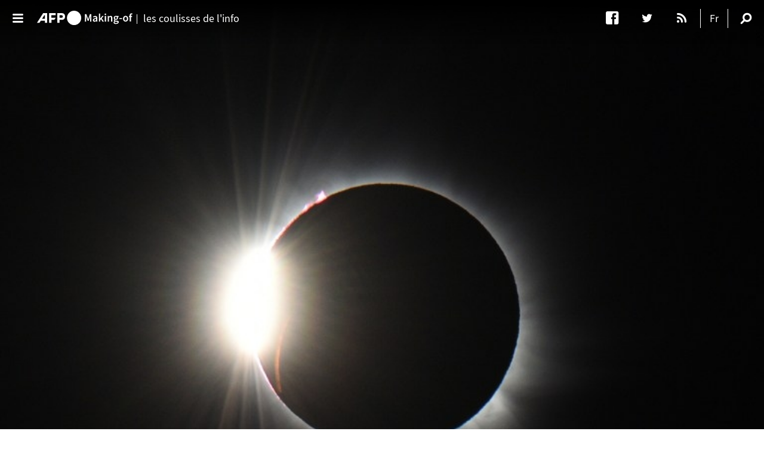

--- FILE ---
content_type: text/html; charset=utf-8
request_url: https://making-of.afp.com/crepuscule-dans-le-matin-arctique
body_size: 13481
content:
<!DOCTYPE html>
<!--[if lt IE 7]> <html class="no-js lt-ie9 lt-ie8 lt-ie7" lang="fr" dir="ltr"> <![endif]-->
<!--[if IE 7]>    <html class="no-js lt-ie9 lt-ie8" lang="fr" dir="ltr"> <![endif]-->
<!--[if IE 8]>    <html class="no-js lt-ie9" lang="fr" dir="ltr"> <![endif]-->
<!--[if IE 9]>    <html class="no-js lt-ie10" lang="fr" dir="ltr"> <![endif]-->
<!--[if gt IE 8]><!--> <html class="no-js" lang="fr" dir="ltr"> <!--<![endif]-->

<head>
	<meta name='viewport' content='width=device-width, initial-scale=1' />
	<title>Crépuscule dans le matin arctique | Making-of</title>
	<!-- Stylesheet -->
	<link type="text/css" rel="stylesheet" href="https://making-of.afp.com/sites/default/files/css/css_i9VD_ZSpt0tMWlGlzJDeikbc2rlDnw7FsLOwQAB7Oy0.css" media="all" />
<link type="text/css" rel="stylesheet" href="https://making-of.afp.com/sites/default/files/css/css_YPpmuGIZLLV2ZN9wGc8xyjgbLzDBydVwW0FawlxOFAE.css" media="all" />
<link type="text/css" rel="stylesheet" href="//fonts.googleapis.com/css?family=Droid+Serif%3A400%2C400italic%2C700%7CPlayfair+Display%3A400%2C400italic%2C700%7CLato%3A400%2C400italic%2C700" media="all" />
<link type="text/css" rel="stylesheet" href="https://making-of.afp.com/sites/default/files/css/css_IjoXPvdk6nLU5W23aYl2UguJLoPmCU4pBhLFa2q6YWw.css" media="all" />
<link type="text/css" rel="stylesheet" href="https://making-of.afp.com/sites/default/files/css/css__ac9NSB2X7jQonDNulUxl7LXpQI3w-DVBu2Tb7Z9Vz8.css" media="all" />
	<meta charset="utf-8" />
<meta name="publish-date" content="2015-03-23" />
<meta about="/stan-honda#me" typeof="foaf:Person" rel="foaf:account" resource="/stan-honda" />
<meta about="/stan-honda" property="foaf:name" content="stan.honda" />
<link rel="shortcut icon" href="https://making-of.afp.com/sites/all/themes/custom/afpblog/favicon.ico" type="image/vnd.microsoft.icon" />
<link rel="profile" href="http://www.w3.org/1999/xhtml/vocab" />
<script type="application/ld+json">{
    "@context": "https://schema.org",
    "@graph": [
        {
            "@type": "ClaimReview",
            "name": "Crépuscule dans le matin arctique",
            "author": {
                "@type": "Organization",
                "@id": "https://making-of.afp.com/",
                "name": "Making-of",
                "url": "https://making-of.afp.com/",
                "logo": {
                    "@type": "ImageObject",
                    "url": "https://www.afp.com/sites/all/themes/custom/afpcom/logo.png",
                    "width": "165",
                    "height": "92"
                },
                "sameAs": "https://twitter.com/AFPMakingof"
            },
            "datePublished": "2015-03-23 10:52",
            "url": "https://making-of.afp.com/crepuscule-dans-le-matin-arctique",
            "claimReviewed": "Début 2015, le photographe Stan Honda a quitté son emploi à l\u0027AFP aux Etats-Unis pour se consacrer exclusivement à sa passion de toujours: la photo astronomique. Puis, le 20 mars, il reprend provisoirement du service et se rend aux Svalbard, un archipel à l\u0027extrême nord de la Norvège qui doit être avec les îles Féroé l\u0027une des deux seules terres émergées depuis lesquelles sera visible une éclipse totale de soleil. « Rien ne pouvait me préparer à vivre un événement aussi époustouflant », raconte-t-il."
        }
    ]
}</script>
<meta name="description" content="Début 2015, le photographe Stan Honda a quitté son emploi à l&#039;AFP aux Etats-Unis pour se consacrer exclusivement à sa passion de toujours: la photo astronomique. Puis, le 20 mars, il reprend provisoirement du service et se rend aux Svalbard, un archipel à l&#039;extrême nord de la Norvège qui doit être avec les îles Féroé l&#039;une des deux seules terres émergées depuis lesquelles sera" />
<meta name="generator" content="Drupal 7 (https://www.drupal.org)" />
<link rel="canonical" href="https://making-of.afp.com/crepuscule-dans-le-matin-arctique" />
<link rel="shortlink" href="https://making-of.afp.com/node/2912" />
<meta property="fb:app_id" content="836388243133957" />
<meta property="og:site_name" content="Making-of" />
<meta property="og:type" content="article" />
<meta property="og:title" content="Crépuscule dans le matin arctique" />
<meta property="og:url" content="https://making-of.afp.com/crepuscule-dans-le-matin-arctique" />
<meta property="og:description" content="Début 2015, le photographe Stan Honda a quitté son emploi à l&#039;AFP aux Etats-Unis pour se consacrer exclusivement à sa passion de toujours: la photo astronomique. Puis, le 20 mars, il reprend provisoirement du service et se rend aux Svalbard, un archipel à l&#039;extrême nord de la Norvège qui doit être avec les îles Féroé l&#039;une des deux seules terres émergées depuis lesquelles sera visible une éclipse totale de soleil. « Rien ne pouvait me préparer à vivre un événement aussi époustouflant », raconte-t-il." />
<meta property="og:updated_time" content="2016-04-13T00:08:30+02:00" />
<meta property="og:image" content="https://making-of.afp.com/sites/default/files/styles/twitter_card/public/medias/makingof/norvege/eclipse-totale-eruption.jpg?itok=LPWDOTpp" />
<meta name="twitter:card" content="summary_large_image" />
<meta name="twitter:site" content="@AFPMakingof" />
<meta name="twitter:creator" content="@AFPblogs" />
<meta name="twitter:url" content="https://making-of.afp.com/crepuscule-dans-le-matin-arctique" />
<meta name="twitter:title" content="Crépuscule dans le matin arctique" />
<meta name="twitter:image" content="https://making-of.afp.com/sites/default/files/styles/twitter_card/public/medias/makingof/norvege/eclipse-totale-eruption.jpg?itok=LPWDOTpp" />
<meta property="article:published_time" content="2015-03-23T09:20:01+01:00" />
<meta property="article:modified_time" content="2016-04-13T00:08:30+02:00" />
<meta itemprop="name" content="Crépuscule dans le matin arctique" />
<meta itemprop="description" content="Début 2015, le photographe Stan Honda a quitté son emploi à l&#039;AFP aux Etats-Unis pour se consacrer exclusivement à sa passion de toujours: la photo astronomique. Puis, le 20 mars, il reprend provisoirement du service et se rend aux Svalbard, un archipel à l&#039;extrême nord de la Norvège qui doit être avec les îles Féroé l&#039;une des deux seules terres émergées depuis lesquelles sera visible une éclipse totale de soleil. « Rien ne pouvait me préparer à vivre un événement aussi époustouflant », raconte-t-il." />
	<script>document.cookie = 'adaptive_image=' + screen.width + '; path=/';</script>
<script src="https://making-of.afp.com/sites/default/files/js/js_ODKUqsqw-Q3da-PN6c7zczgsODh_kcD0J68alIgQqSE.js"></script>
<script src="https://making-of.afp.com/sites/default/files/js/js_9k9l6haqJ3dZ6codRtL8eMyNhiLgYLyVEkAGirRC8ZQ.js"></script>

<!--[if (gte IE 6)&(lte IE 8)]>
<script src="https://making-of.afp.com/sites/default/files/js/js_vGzq00hxOb4eiQOK1_Nv80pQ87HVqG7NWbeOA2cbkb0.js"></script>
<![endif]-->
<script src="https://making-of.afp.com/sites/default/files/js/js___XB7ZEEy1vqtrYCiLeoCZOmG5SKgEimtF4MaQbW6b4.js"></script>
<script>(function(i,s,o,g,r,a,m){i["GoogleAnalyticsObject"]=r;i[r]=i[r]||function(){(i[r].q=i[r].q||[]).push(arguments)},i[r].l=1*new Date();a=s.createElement(o),m=s.getElementsByTagName(o)[0];a.async=1;a.src=g;m.parentNode.insertBefore(a,m)})(window,document,"script","https://www.google-analytics.com/analytics.js","ga");ga("create", "UA-33971360-1", {"cookieDomain":"auto"});ga("set", "anonymizeIp", true);ga("send", "pageview");</script>
<script src="https://making-of.afp.com/sites/default/files/js/js_0vd_ocLoTlnhG8ZnWlpqns5_RSTV3_BYAppFCWS2Ckc.js"></script>
<script>window.a2a_config=window.a2a_config||{};window.da2a={done:false,html_done:false,script_ready:false,script_load:function(){var a=document.createElement('script'),s=document.getElementsByTagName('script')[0];a.type='text/javascript';a.async=true;a.src='https://static.addtoany.com/menu/page.js';s.parentNode.insertBefore(a,s);da2a.script_load=function(){};},script_onready:function(){da2a.script_ready=true;if(da2a.html_done)da2a.init();},init:function(){for(var i=0,el,target,targets=da2a.targets,length=targets.length;i<length;i++){el=document.getElementById('da2a_'+(i+1));target=targets[i];a2a_config.linkname=target.title;a2a_config.linkurl=target.url;if(el){a2a.init('page',{target:el});el.id='';}da2a.done=true;}da2a.targets=[];}};(function ($){Drupal.behaviors.addToAny = {attach: function (context, settings) {if (context !== document && window.da2a) {if(da2a.script_ready)a2a.init_all();da2a.script_load();}}}})(jQuery);a2a_config.callbacks=a2a_config.callbacks||[];a2a_config.callbacks.push({ready:da2a.script_onready});a2a_config.overlays=a2a_config.overlays||[];a2a_config.templates=a2a_config.templates||{};</script>
<script src="https://making-of.afp.com/sites/default/files/js/js_Pr8A_c2PxMbu6nCqvuRHcQ7Vu8iGSC9mNEf6kld3Ldk.js"></script>
<script src="//content.jwplatform.com/libraries/ZLdmGdqg.js"></script>
<script src="//platform.twitter.com/widgets.js"></script>
<script src="https://making-of.afp.com/sites/default/files/js/js_5FlUBwqJ8hc42Gzs4LvbFAM49RD7vh-BBfJ0z4YRf6o.js"></script>
<script>(function() {
var didInit = false; function initMunchkin() {
if(didInit === false) {
didInit = true; Munchkin.init('715-ASN-767');
} }
var s = document.createElement('script'); s.type = 'text/javascript';
s.async = true;
s.src = '//munchkin.marketo.net/munchkin.js'; s.onreadystatechange = function() {
if (this.readyState == 'complete' || this.readyState == 'loaded') { initMunchkin();
} };
s.onload = initMunchkin;
document.getElementsByTagName('head')[0].appendChild(s); })();</script>
<script>(function(c,h,a,f,i,e){c[a]=c[a]||function(){(c[a].q=c[a].q||[]).push(arguments)};
c[a].a=i;c[a].e=e;var g=h.createElement("script");g.async=true;g.type="text/javascript"; g.src=f+'?aid='+i;var b=h.getElementsByTagName("script")[0];b.parentNode.insertBefore(g,b); })(window,document,"rtp","//lonrtp1-cdn.marketo.com/rtp-api/v1/rtp.js","afpblue");
rtp('send','view'); rtp('get', 'campaign',true); </script>
<script src="https://making-of.afp.com/sites/default/files/js/js_mpMfcsqSHl1z3n1C9050IBqgi6g5LVacwzhbNDyrz7I.js"></script>
<script>jQuery.extend(Drupal.settings, {"basePath":"\/","pathPrefix":"","shortcode_wysiwyg":{"current_form":"form-XF4U8uLD6YG1-_aXj0cRqmjSJK36e_0Cpeg59jgVdEI"},"googleanalytics":{"trackOutbound":1,"trackMailto":1,"trackDownload":1,"trackDownloadExtensions":"7z|aac|arc|arj|asf|asx|avi|bin|csv|doc(x|m)?|dot(x|m)?|exe|flv|gif|gz|gzip|hqx|jar|jpe?g|js|mp(2|3|4|e?g)|mov(ie)?|msi|msp|pdf|phps|png|ppt(x|m)?|pot(x|m)?|pps(x|m)?|ppam|sld(x|m)?|thmx|qtm?|ra(m|r)?|sea|sit|tar|tgz|torrent|txt|wav|wma|wmv|wpd|xls(x|m|b)?|xlt(x|m)|xlam|xml|z|zip","trackColorbox":1},"currentPath":"node\/2912","currentPathIsAdmin":false,"urlIsAjaxTrusted":{"\/crepuscule-dans-le-matin-arctique":true},"afp_blog_theme":{"image":{"output":" \u003Cimg src=\u0022\/sites\/default\/files\/styles\/supersize_s\/public\/medias\/makingof\/norvege\/eclipse-totale-eruption.jpg?itok=77HqIx3F\u0022 srcset=\u0022\/sites\/default\/files\/styles\/supersize_s\/public\/medias\/makingof\/norvege\/eclipse-totale-eruption.jpg?itok=77HqIx3F 425w,\/sites\/default\/files\/styles\/supersize_m\/public\/medias\/makingof\/norvege\/eclipse-totale-eruption.jpg?itok=APdoZBVx 768w, \/sites\/default\/files\/styles\/supersize_l\/public\/medias\/makingof\/norvege\/eclipse-totale-eruption.jpg?itok=r4cmoStQ 1024w, \/sites\/default\/files\/styles\/supersize_xl\/public\/medias\/makingof\/norvege\/eclipse-totale-eruption.jpg?itok=2ZBUsj5s 1920w\u0022\/\u003E"}}});</script>

<script>(window.BOOMR_mq=window.BOOMR_mq||[]).push(["addVar",{"rua.upush":"false","rua.cpush":"false","rua.upre":"false","rua.cpre":"false","rua.uprl":"false","rua.cprl":"false","rua.cprf":"false","rua.trans":"","rua.cook":"false","rua.ims":"false","rua.ufprl":"false","rua.cfprl":"false","rua.isuxp":"false","rua.texp":"norulematch","rua.ceh":"false","rua.ueh":"false","rua.ieh.st":"0"}]);</script>
                              <script>!function(e){var n="https://s.go-mpulse.net/boomerang/";if("False"=="True")e.BOOMR_config=e.BOOMR_config||{},e.BOOMR_config.PageParams=e.BOOMR_config.PageParams||{},e.BOOMR_config.PageParams.pci=!0,n="https://s2.go-mpulse.net/boomerang/";if(window.BOOMR_API_key="N6RMA-CC3MW-HKHDD-NEXEB-ADBTJ",function(){function e(){if(!o){var e=document.createElement("script");e.id="boomr-scr-as",e.src=window.BOOMR.url,e.async=!0,i.parentNode.appendChild(e),o=!0}}function t(e){o=!0;var n,t,a,r,d=document,O=window;if(window.BOOMR.snippetMethod=e?"if":"i",t=function(e,n){var t=d.createElement("script");t.id=n||"boomr-if-as",t.src=window.BOOMR.url,BOOMR_lstart=(new Date).getTime(),e=e||d.body,e.appendChild(t)},!window.addEventListener&&window.attachEvent&&navigator.userAgent.match(/MSIE [67]\./))return window.BOOMR.snippetMethod="s",void t(i.parentNode,"boomr-async");a=document.createElement("IFRAME"),a.src="about:blank",a.title="",a.role="presentation",a.loading="eager",r=(a.frameElement||a).style,r.width=0,r.height=0,r.border=0,r.display="none",i.parentNode.appendChild(a);try{O=a.contentWindow,d=O.document.open()}catch(_){n=document.domain,a.src="javascript:var d=document.open();d.domain='"+n+"';void(0);",O=a.contentWindow,d=O.document.open()}if(n)d._boomrl=function(){this.domain=n,t()},d.write("<bo"+"dy onload='document._boomrl();'>");else if(O._boomrl=function(){t()},O.addEventListener)O.addEventListener("load",O._boomrl,!1);else if(O.attachEvent)O.attachEvent("onload",O._boomrl);d.close()}function a(e){window.BOOMR_onload=e&&e.timeStamp||(new Date).getTime()}if(!window.BOOMR||!window.BOOMR.version&&!window.BOOMR.snippetExecuted){window.BOOMR=window.BOOMR||{},window.BOOMR.snippetStart=(new Date).getTime(),window.BOOMR.snippetExecuted=!0,window.BOOMR.snippetVersion=12,window.BOOMR.url=n+"N6RMA-CC3MW-HKHDD-NEXEB-ADBTJ";var i=document.currentScript||document.getElementsByTagName("script")[0],o=!1,r=document.createElement("link");if(r.relList&&"function"==typeof r.relList.supports&&r.relList.supports("preload")&&"as"in r)window.BOOMR.snippetMethod="p",r.href=window.BOOMR.url,r.rel="preload",r.as="script",r.addEventListener("load",e),r.addEventListener("error",function(){t(!0)}),setTimeout(function(){if(!o)t(!0)},3e3),BOOMR_lstart=(new Date).getTime(),i.parentNode.appendChild(r);else t(!1);if(window.addEventListener)window.addEventListener("load",a,!1);else if(window.attachEvent)window.attachEvent("onload",a)}}(),"".length>0)if(e&&"performance"in e&&e.performance&&"function"==typeof e.performance.setResourceTimingBufferSize)e.performance.setResourceTimingBufferSize();!function(){if(BOOMR=e.BOOMR||{},BOOMR.plugins=BOOMR.plugins||{},!BOOMR.plugins.AK){var n=""=="true"?1:0,t="",a="aoezldyxij7zk2lhkusq-f-21c9afc2f-clientnsv4-s.akamaihd.net",i="false"=="true"?2:1,o={"ak.v":"39","ak.cp":"1652621","ak.ai":parseInt("1064621",10),"ak.ol":"0","ak.cr":8,"ak.ipv":4,"ak.proto":"h2","ak.rid":"bb6e46","ak.r":42223,"ak.a2":n,"ak.m":"dsca","ak.n":"essl","ak.bpcip":"3.137.149.0","ak.cport":39584,"ak.gh":"23.66.124.149","ak.quicv":"","ak.tlsv":"tls1.3","ak.0rtt":"","ak.0rtt.ed":"","ak.csrc":"-","ak.acc":"","ak.t":"1768379685","ak.ak":"hOBiQwZUYzCg5VSAfCLimQ==/R/tb1BVyELJmmR35d9AirfjXcnqj+DVA3xlx87RPSvNrBMbBUaE2yLJO6iF4/o0Ub78RmMmkFBE1/RbpZ9gFPsd/6odEJeZY9bxteYBHmCXwbHGAKpL/LY0Jl5gBOGi8L06ekRbDQINjAZK5zPnVbQ7UpTeYaJOmWANsPnxBkAeK+Zb7VHZMZGPfskefDjLRoNDut4TSq9SRU1e9NZa2OefbV482WspslCBtFv7D0D7didr8WGm9pKSAKBllAlFafH12hSSZPlQFbPXLkzOJ/eMGbYfupFipv7Cjm0XAKHIesfL+1R/ZD4WtxsiNCT826HPh3g9wLhPoiSQaALwK/DrEJ69N1rHCYcdn+4M4w3Ad5IcDHzuUKzLmDZyRcXH7/yffNwwmdcngwXRYoJp+/gnAuYg5vt3XuTqgPBfArs=","ak.pv":"8","ak.dpoabenc":"","ak.tf":i};if(""!==t)o["ak.ruds"]=t;var r={i:!1,av:function(n){var t="http.initiator";if(n&&(!n[t]||"spa_hard"===n[t]))o["ak.feo"]=void 0!==e.aFeoApplied?1:0,BOOMR.addVar(o)},rv:function(){var e=["ak.bpcip","ak.cport","ak.cr","ak.csrc","ak.gh","ak.ipv","ak.m","ak.n","ak.ol","ak.proto","ak.quicv","ak.tlsv","ak.0rtt","ak.0rtt.ed","ak.r","ak.acc","ak.t","ak.tf"];BOOMR.removeVar(e)}};BOOMR.plugins.AK={akVars:o,akDNSPreFetchDomain:a,init:function(){if(!r.i){var e=BOOMR.subscribe;e("before_beacon",r.av,null,null),e("onbeacon",r.rv,null,null),r.i=!0}return this},is_complete:function(){return!0}}}}()}(window);</script></head>
<body class="html not-front not-logged-in page-node page-node- page-node-2912 node-type-article i18n-fr section-crepuscule-dans-le-matin-arctique"  class="html not-front not-logged-in page-node page-node- page-node-2912 node-type-article i18n-fr section-crepuscule-dans-le-matin-arctique">
	<div id="skip-link">
		<a href="#main-content" class="element-invisible element-focusable">Aller au contenu principal</a>
	</div>
	<!-- SITE CONTENT -->
			<div id="supersize" class="responsive-background-image"></div>
	<div class="ismobile"></div>
<div id="wrapper" class="full container">
	<!-- HEADER -->
	
<div id="heading" class="second-nav ha-header-small">
    <div class="ha-header-perspective">
        <div class="ha-header-front">
            <div class="nav-wrapper"><div class="container group"><div class="site-menu"><div id="trigger-overlay"></div><div class="logo-wrapper"><a href="/" title="Making-of"><img alt="Making-of" src="https://making-of.afp.com/sites/all/themes/custom/afpblog/images/AFP_MAKING-OF_RVB_blanc.svg" class="main_logo" /><img alt="Making-of" src="https://making-of.afp.com/sites/all/themes/custom/afpblog/images/AFP_MAKING-OF_RVB_bleu.svg" class="main_logo_scroll" /></a></div></div><span class="site-menu-separator hideXL"></span><div class="site-info"><span class="separator hide"></span><span class="site-slogan hide">les coulisses de l'info</span></div><div class="site-links"><div class="nav-social hide">    <div class="block block--follow block--follow-site"   id="block-follow-site" class="block block--follow block--follow-site" ><div class='follow-links clearfix site'><span class='follow-link-wrapper follow-link-wrapper-facebook'><a href="http://www.facebook.com/afpmakingof/" class="follow-link follow-link-facebook follow-link-site" title="Suivre Making-of sur facebook" target="_blank" external="1">facebook</a>
</span><span class='follow-link-wrapper follow-link-wrapper-twitter'><a href="https://twitter.com/AFPMakingof" class="follow-link follow-link-twitter follow-link-site" title="Suivre Making-of sur twitter" target="_blank" external="1">twitter</a>
</span><span class='follow-link-wrapper follow-link-wrapper-this-site'><a href="/rss.xml" class="follow-link follow-link-this-site follow-link-site" title="Suivre Making-of sur Ce site (RSS)" target="_blank" external="1">Ce site (RSS)</a>
</span></div></div></div><div class="nav-helper">    <div id="block-lang-dropdown-language-content" class="block block--lang-dropdown block--lang-dropdown-language-content"  id="block-lang-dropdown-language-content" class="block block--lang-dropdown block--lang-dropdown-language-content"><h5>Langues</h5><form class="lang_dropdown_form language_content lang-dropdown-form" id="lang_dropdown_form_language_content" action="/crepuscule-dans-le-matin-arctique" method="post" accept-charset="UTF-8"><div><div class="form-item form-type-select form-item-lang-dropdown-select">
 <select class="lang-dropdown-select-element form-select" id="lang-dropdown-select-language_content" style="width:148px" name="lang_dropdown_select"><option value="fr" selected="selected">Fr</option></select>
</div>
<input type="hidden" name="fr" value="/crepuscule-dans-le-matin-arctique" />
<noscript><div>
<input type="submit" id="edit-submit" name="op" value="Allez" class="form-submit" />
</div></noscript><input type="hidden" name="form_build_id" value="form-7-jy0OVTWPd1pX1iGeuGuuWrgxfvVcXaDczY_9yWijg" />
<input type="hidden" name="form_id" value="lang_dropdown_form" />
</div></form></div></div><div class="nav-search"></div></div><div class="searchbox">    <div id="block-search-form" class="block block--search block--search-form"  id="block-search-form" role="search" class="block block--search block--search-form"><form class="search-block-form" action="/crepuscule-dans-le-matin-arctique" method="post" id="search-block-form" accept-charset="UTF-8"><div><div class="container-inline">
      <h2 class="element-invisible">Formulaire de recherche</h2>
    <div class="form-item form-type-textfield form-item-search-block-form">
  <label class="element-invisible" for="edit-search-block-form--2">Rechercher </label>
 <input title="Indiquer les termes à rechercher" placeholder="Saisir et Valider pour Rechercher" type="text" id="edit-search-block-form--2" name="search_block_form" value="" size="15" maxlength="128" class="form-text" />
</div>
<div class="form-actions form-wrapper" id="edit-actions"><input type="submit" id="edit-submit--2" name="op" value="Rechercher" class="form-submit" /></div><input type="hidden" name="form_build_id" value="form-XF4U8uLD6YG1-_aXj0cRqmjSJK36e_0Cpeg59jgVdEI" />
<input type="hidden" name="form_id" value="search_block_form" />
</div>
</div></form></div></div></div></div>        </div>
    </div>
</div>

		<!-- SLIDERs & TRENDING POSTS -->
		
		<div id="post-wrapper" class="fullwidth">
			<div class=" ha-waypoint" data-animate-down="ha-header-color" data-animate-up="ha-header-small">
								<div class="post-container">
					<!-- MAIN CONTENT -->
											<div class="main-post">
														
<div class="feature-holder ">
  <span class="image-legend">Une éruption solaire visible pendant l'éclipse totale du 20 mars 2015 aux îles Svalbard (AFP / Stan Honda)</span></div>
<article about="/crepuscule-dans-le-matin-arctique" typeof="sioc:Item foaf:Document" role="article" data-article-type="" class="node node--article node--full node--article--full format-standard full-content post type-post status-publish has-post-thumbnail hentry enable-pin-share selection-share-on">
  <div class="content-header-single">
    <h1 class="content-title">
  Crépuscule dans le matin arctique</h1>
    <div class="content-meta">
            <span class="meta-author"><a href="/stan-honda" target="_blank">Stan Honda</a></span>      <span class="meta-separator hide"></span>
            <span class="meta-share addtoany"><span class="a2a_kit a2a_kit_size_1 a2a_target addtoany_list" id="da2a_1">
      <a class="icon icon_b s32 facebook a2a_button_facebook"></a>
<a class="icon icon_b s32 envelope a2a_button_email"></a>
      
      
    </span>
    <script type="text/javascript">
<!--//--><![CDATA[//><!--
if(window.da2a)da2a.script_load();
//--><!]]>
</script></span>
      <span class="meta-separator hide"></span>
      <span class="meta-date">
  <span class="day hide">Lundi</span>
        <span class="date">23 mars 2015</span></span>
    </div>
  </div>
    <div class="article-entry clearfix">
    
  <p><strong>LONGYEARBYEN (Norvège), 23 mars 2015 –</strong> Je suis un passionné d’astronomie depuis l’enfance. L’an dernier, j’ai quitté mon emploi de photojournaliste à l’AFP aux Etats-Unis pour entreprendre un projet documentaire et pour me consacrer davantage à ce que j’aime par-dessus tout : le ciel de nuit et la photographie astronomique.</p><p>Je prends en photo toutes sortes d’événements cosmiques. J’ai déjà vu des éclipses partielles. Mais mon rêve, c’était d’assister un jour à une éclipse totale de soleil.</p><p>En novembre, un de mes amis à l’<em><a target="_blank" href="http://www.aaa.org/" rel="external">Amateur Astronomers Association</a></em> de New York m’a dit qu’il comptait se rendre dans l’archipel norvégien des Svalbard, loin dans l’Arctique, qui va être avec les îles Féroé une des deux seules terres émergées d’où il sera possible de voir, ce vendredi 20 mars, le soleil entièrement masqué par la lune. J’ai consulté le site internet des organisateurs de l’expédition. Tout m’a semblé très professionnel. Alors je me suis inscrit.</p><div id="wysiwyg" class="ww-item image"> <img style="" data-original="" class="lazyload blur-up" src="/sites/default/files/styles/list_xs/public/medias/makingof/norvege/svalbard-traineau-chiens.jpg?itok=5ABSAtzO" srcset="/sites/default/files/styles/list_xs/public/medias/makingof/norvege/svalbard-traineau-chiens.jpg?itok=5ABSAtzO 415w,/sites/default/files/styles/list_s/public/medias/makingof/norvege/svalbard-traineau-chiens.jpg?itok=6NgN2CTP 568w, /sites/default/files/styles/list_m/public/medias/makingof/norvege/svalbard-traineau-chiens.jpg?itok=1G3eG-mP 668w, /sites/default/files/styles/list_l/public/medias/makingof/norvege/svalbard-traineau-chiens.jpg?itok=kKBVUKUS 888w, /sites/default/files/styles/list_xl/public/medias/makingof/norvege/svalbard-traineau-chiens.jpg?itok=206VF1K4 1245w" /><span legend-fid="29593" class="legend">Des touristes venus admirer l'éclipse aux Svalbard font du traîneau la veille de l'événement (AFP / Stan Honda)</span></div><p>Il s’avère qu’un autre de mes amis du club d’astronomie participe au voyage, en compagnie d’un professeur d’université habitant l’Arizona dont il a fait la connaissance lors d’une précédente éclipse au Kenya. Nous nous envolons tous les trois pour Oslo, point de ralliement des participants au tour. Deux jours avant l’éclipse, nous partons pour Longyearbyen, la « capitale » des Svalbard, à bord de deux avions charter.</p><div id="wysiwyg" class="ww-item image"> <img style="" data-original="" class="lazyload blur-up" src="/sites/default/files/styles/list_xs/public/medias/makingof/norvege/restaurant-longyearbyen.jpg?itok=oDlJd7C1" srcset="/sites/default/files/styles/list_xs/public/medias/makingof/norvege/restaurant-longyearbyen.jpg?itok=oDlJd7C1 415w,/sites/default/files/styles/list_s/public/medias/makingof/norvege/restaurant-longyearbyen.jpg?itok=X0KOZOnH 568w, /sites/default/files/styles/list_m/public/medias/makingof/norvege/restaurant-longyearbyen.jpg?itok=vuPgXW8H 668w, /sites/default/files/styles/list_l/public/medias/makingof/norvege/restaurant-longyearbyen.jpg?itok=DsEUKVHI 888w, /sites/default/files/styles/list_xl/public/medias/makingof/norvege/restaurant-longyearbyen.jpg?itok=zhsV2BM0 1245w" /><span legend-fid="29585" class="legend">Menu spécial éclipse dans un restaurant de Longyearbyen, le 19 mars 2015 (AFP / Stan Honda)</span></div><p>L’archipel montagneux, situé à un millier de kilomètres du pôle nord, ne compte qu’un peu plus de 2.000 habitants permanents. Nous logeons dans un des trois seuls hôtels de Longyearbyen, dont la tranquillité est un peu troublée par ce débarquement massif de chasseurs d’éclipse. Nous passons le premier jour à explorer l’endroit et à faire du traîneau. Nous sommes au pays des ours polaires, ce qui nous vaut d’être accompagnés par un garde armé d’un fusil lors de tous nos déplacements hors de la ville. Nous apprenons d’ailleurs qu’un touriste venu voir l’éclipse a été attaqué dans sa tente la nuit précédente par un de ces animaux.</p><div id="wysiwyg" class="ww-item image"> <img style="" data-original="" class="lazyload blur-up" src="/sites/default/files/styles/list_xs/public/medias/makingof/norvege/spectateur-eclipse-froid.jpg?itok=OdGdk-Bg" srcset="/sites/default/files/styles/list_xs/public/medias/makingof/norvege/spectateur-eclipse-froid.jpg?itok=OdGdk-Bg 415w,/sites/default/files/styles/list_s/public/medias/makingof/norvege/spectateur-eclipse-froid.jpg?itok=e3arlm0m 568w, /sites/default/files/styles/list_m/public/medias/makingof/norvege/spectateur-eclipse-froid.jpg?itok=PYpSznLH 668w, /sites/default/files/styles/list_l/public/medias/makingof/norvege/spectateur-eclipse-froid.jpg?itok=mpRSNdCr 888w, /sites/default/files/styles/list_xl/public/medias/makingof/norvege/spectateur-eclipse-froid.jpg?itok=juE_l_LG 1245w" /><span legend-fid="29590" class="legend">Un spectateur, protégé contre le froid et les rayonnements solaires (AFP / Stan Honda)</span></div><p>Le matin de l’éclipse, je suis sur le lieu d’observation vers sept heures et demie. Tout le monde a voulu arriver en avance pour bien installer son équipement. Le thermomètre marque dix-sept degrés en dessous de zéro mais le ciel, à notre immense soulagement, est libre de tout nuage. L’excitation est à son comble. A cette époque de l’année et à cette latitude, la nuit polaire a pris fin il y a environ un mois et le soleil, à midi pile, n’est qu’à douze degrés au-dessus de l’horizon. Il émet une délicate lumière rose. Des conditions idéales pour un photographe.</p><div id="wysiwyg" class="ww-item image"> <img style="" data-original="" class="lazyload blur-up" src="/sites/default/files/styles/list_xs/public/medias/makingof/norvege/tente-eclipse-svalbard.jpg?itok=D7i069b4" srcset="/sites/default/files/styles/list_xs/public/medias/makingof/norvege/tente-eclipse-svalbard.jpg?itok=D7i069b4 415w,/sites/default/files/styles/list_s/public/medias/makingof/norvege/tente-eclipse-svalbard.jpg?itok=ZWlIg0BO 568w, /sites/default/files/styles/list_m/public/medias/makingof/norvege/tente-eclipse-svalbard.jpg?itok=E3IDnYh3 668w, /sites/default/files/styles/list_l/public/medias/makingof/norvege/tente-eclipse-svalbard.jpg?itok=DZYOb76E 888w, /sites/default/files/styles/list_xl/public/medias/makingof/norvege/tente-eclipse-svalbard.jpg?itok=ka4qwFMn 1245w" /><span legend-fid="29591" class="legend">Distribution de peaux de renne aux spectateurs frigorifiés (AFP / Stan Honda)</span></div><p>Nous sommes environ 400 spectateurs à nous masser sur une large plaine couverte de neige, entourée de montagnes. Les organisateurs ont dressé une grande tente sous laquelle on peut se réchauffer en buvant un café ou un thé. Nous combattons le froid en nous emmitouflant sous des peaux de renne.</p><p>Certains parmi les participants ont déjà vu une éclipse totale avant et nous expliquent ce à quoi nous devons nous attendre. Mais aucune explication verbale ne peut vraiment me préparer à vivre un événement aussi époustouflant.</p><div id="wysiwyg" class="ww-item image"> <img style="" data-original="" class="lazyload blur-up" src="/sites/default/files/styles/list_xs/public/medias/makingof/norvege/eclipse-solaire-spectateurs.jpg?itok=exKam0qq" srcset="/sites/default/files/styles/list_xs/public/medias/makingof/norvege/eclipse-solaire-spectateurs.jpg?itok=exKam0qq 415w,/sites/default/files/styles/list_s/public/medias/makingof/norvege/eclipse-solaire-spectateurs.jpg?itok=nfzIfvOU 568w, /sites/default/files/styles/list_m/public/medias/makingof/norvege/eclipse-solaire-spectateurs.jpg?itok=OMXQNRrS 668w, /sites/default/files/styles/list_l/public/medias/makingof/norvege/eclipse-solaire-spectateurs.jpg?itok=5UzuEsQD 888w, /sites/default/files/styles/list_xl/public/medias/makingof/norvege/eclipse-solaire-spectateurs.jpg?itok=hEzVixLH 1245w" /><span legend-fid="29589" class="legend">Pendant la phase partielle de l'éclipse (AFP / Stan Honda)</span></div><p>Ce qui me frappe le plus, c’est à quel point l’obscurité se fait profonde. Comme un crépuscule qui touche à sa fin. Je suis incapable de lire les réglages sur mon appareil tellement il fait noir. Quand la lune masque complètement le soleil, un long murmure s’élève de la foule, accompagné de quelques exclamations enthousiasmées. La phase totale de l’éclipse dure un peu plus de deux minutes, mais le temps me semble beaucoup plus long en fait.</p><div id="wysiwyg" class="ww-item image"> <img style="" data-original="" class="lazyload blur-up" src="/sites/default/files/styles/list_xs/public/medias/makingof/norvege/eclipse-totale-soleil.jpg?itok=mSVbBrme" srcset="/sites/default/files/styles/list_xs/public/medias/makingof/norvege/eclipse-totale-soleil.jpg?itok=mSVbBrme 415w,/sites/default/files/styles/list_s/public/medias/makingof/norvege/eclipse-totale-soleil.jpg?itok=UmiWA66q 568w, /sites/default/files/styles/list_m/public/medias/makingof/norvege/eclipse-totale-soleil.jpg?itok=B6xk2QjE 668w, /sites/default/files/styles/list_l/public/medias/makingof/norvege/eclipse-totale-soleil.jpg?itok=LPoi-aZR 888w, /sites/default/files/styles/list_xl/public/medias/makingof/norvege/eclipse-totale-soleil.jpg?itok=C_0bSQVl 1245w" /><span legend-fid="29587" class="legend">La phase totale (AFP / Stan Honda)</span></div><p>La veille, nous avons écouté une petite conférence prononcée par Jay Anderson, un météorologiste qui a assisté à plus d’une vingtaine d’éclipses totales de soleil dans sa vie. Il nous a décrit les étapes successives du phénomène. Il nous a recommandé de ne pas trop nous soucier de prendre des photos, mais de regarder l’éclipse avec nos yeux et de profiter à fond de l’instant.</p><p>Moi je suis photographe. Ce que j’aime, c’est prendre des photos et revivre l’expérience plus tard. Mais j’avoue que pendant quelques secondes, quand l’éclipse devient totale, j’arrête de regarder dans le viseur. Je me tourne directement vers le soleil et je m’extasie. Comme mes appareils sont équipés de mécanismes de déclenchement automatiques, je peux me permettre de jouir avec mes propres yeux de ce spectacle complètement irréel.</p><div id="wysiwyg" class="ww-item image"> <img style="" data-original="" class="lazyload blur-up" src="/sites/default/files/styles/list_xs/public/medias/makingof/norvege/eclipse-svalbard-20mars.jpg?itok=J_m3Fo7s" srcset="/sites/default/files/styles/list_xs/public/medias/makingof/norvege/eclipse-svalbard-20mars.jpg?itok=J_m3Fo7s 415w,/sites/default/files/styles/list_s/public/medias/makingof/norvege/eclipse-svalbard-20mars.jpg?itok=yGfM56Bf 568w, /sites/default/files/styles/list_m/public/medias/makingof/norvege/eclipse-svalbard-20mars.jpg?itok=gVM1BVGl 668w, /sites/default/files/styles/list_l/public/medias/makingof/norvege/eclipse-svalbard-20mars.jpg?itok=nsvNpIDC 888w, /sites/default/files/styles/list_xl/public/medias/makingof/norvege/eclipse-svalbard-20mars.jpg?itok=Cq2RoD4M 1245w" /><span legend-fid="29586" class="legend"> (AFP / Stan Honda)</span></div><p>Malgré quelques petites erreurs, je réussis à prendre les images que je voulais, plus quelques autres qui tombent comme des surprises. Je me sens heureux de m’être trouvé ici, au bout du monde, pour suivre ce phénomène fantastique et j’espère que mes images auront permis au plus grand nombre de gens possible de profiter un peu de mon expérience.</p><p><em>Stan Honda est un photographe indépendant basé à New York. Suivez-le <a target="_blank" href="https://instagram.com/stanhonda/" rel="external">sur Instagram</a> et consultez son <a target="_blank" href="http://www.stanhonda.com/" rel="external">site personnel.</a></em></p><div id="wysiwyg" class="ww-item image"> <img style="" data-original="" class="lazyload blur-up" src="/sites/default/files/styles/list_xs/public/medias/makingof/norvege/stanpolarbear_m.jpg?itok=mvt2Sdvw" srcset="/sites/default/files/styles/list_xs/public/medias/makingof/norvege/stanpolarbear_m.jpg?itok=mvt2Sdvw 415w,/sites/default/files/styles/list_s/public/medias/makingof/norvege/stanpolarbear_m.jpg?itok=stOGafOd 568w, /sites/default/files/styles/list_m/public/medias/makingof/norvege/stanpolarbear_m.jpg?itok=b23llVLy 668w, /sites/default/files/styles/list_l/public/medias/makingof/norvege/stanpolarbear_m.jpg?itok=KTlGTfNR 888w, /sites/default/files/styles/list_xl/public/medias/makingof/norvege/stanpolarbear_m.jpg?itok=C7n7pmXo 1245w" /><span legend-fid="29592" class="legend"></span></div><p style="text-align: center;"><span style="font-size: x-small;"><em>Le photographe Stan Honda aux îles Svalbard (DR)</em></span></p>  </div>
      <div class="sharing-wrapper circle">
    <span class="a2a_kit a2a_kit_size_1 a2a_target addtoany_list" id="da2a_2">
      <a class="icon icon_b s32 facebook a2a_button_facebook"></a>
<a class="icon icon_b s32 envelope a2a_button_email"></a>
      
      
    </span>
      </div>
  </article>
<div class="author-wrapper">
  
<div class="author-box clearfix full">
  <div class="author-pic">    <a href="/stan-honda" title="Voir le profil utilisateur."><img typeof="foaf:Image" src="https://making-of.afp.com/sites/default/files/styles/image_150x150/public/pictures/photographer-default.png?itok=T1oMJ2z0" width="150" height="150" alt="" /></a></div>
  <div class="author-info">
    <h5>
      <a href="/stan-honda" target="_blank">
        Stan Honda      </a>
    </h5>
    <div class="author-socials">
          </div>
    <div class="user-info"></div>
    <div class="author-link">
      <a href="/stan-honda" target="_blank">
        Tous ses articles      </a>
    </div>
  </div>
</div>
</div>

  <div class="prevnext-post">
          
      <a href="/surfeurs-de-riviere" class="post next-post"><span class="caption">Article suivant</span><h3 class="post-title">Surfeurs de rivière</h3></a>          
      <a href="/gourmets-et-cancrelats" class="post prev-post"><span class="caption">Article précédent</span><h3 class="post-title">Gourmets et cancrelats</h3></a>        <div class="clear"></div>
  </div>
<!-- Root element of PhotoSwipe. Must have class pswp. -->
<div class="pswp" tabindex="-1" role="dialog" aria-hidden="true">

  <!-- Background of PhotoSwipe.
       It's a separate element, as animating opacity is faster than rgba(). -->
  <div class="pswp__bg"></div>

  <!-- Slides wrapper with overflow:hidden. -->
  <div class="pswp__scroll-wrap">

    <!-- Container that holds slides. PhotoSwipe keeps only 3 slides in DOM to save memory. -->
    <!-- don't modify these 3 pswp__item elements, data is added later on. -->
    <div class="pswp__container">
      <div class="pswp__item"></div>
      <div class="pswp__item"></div>
      <div class="pswp__item"></div>
    </div>

    <!-- Default (PhotoSwipeUI_Default) interface on top of sliding area. Can be changed. -->
    <div class="pswp__ui pswp__ui--hidden">

      <div class="pswp__top-bar">

        <!--  Controls are self-explanatory. Order can be changed. -->

        <div class="pswp__counter"></div>

        <button class="pswp__button pswp__button--close" title="Close (Esc)"></button>

        <button class="pswp__button pswp__button--share" title="Share"></button>

        <button class="pswp__button pswp__button--fs" title="Toggle fullscreen"></button>

        <button class="pswp__button pswp__button--zoom" title="Zoom in/out"></button>

        <!-- Preloader demo http://codepen.io/dimsemenov/pen/yyBWoR -->
        <!-- element will get class pswp__preloader--active when preloader is running -->
        <div class="pswp__preloader">
          <div class="pswp__preloader__icn">
            <div class="pswp__preloader__cut">
              <div class="pswp__preloader__donut"></div>
            </div>
          </div>
        </div>
      </div>

      <div class="pswp__share-modal pswp__share-modal--hidden pswp__single-tap">
        <div class="pswp__share-tooltip"></div>
      </div>

      <button class="pswp__button pswp__button--arrow--left" title="Previous (arrow left)">
      </button>

      <button class="pswp__button pswp__button--arrow--right" title="Next (arrow right)">
      </button>

      <div class="pswp__caption">
        <div class="pswp__caption__center"></div>
      </div>

    </div>

  </div>

</div>
						</div>
					
					<div class="clear"></div>
				</div>
			</div>
		</div>

	<!-- FOOTER -->
	<div class="footer-wrapper">
	<div class="footer-margin"></div>
	
		<div id="footer" class="second-footer">
        <div class="footer-widget">
            <div id="background" class="clearfix box">
                <p>&nbsp;</p>
            </div>
            <div id="about" class="clearfix box">
                <h2 class="block__title">A propos de l'AFP</h2>
                <p>L’Agence France-Presse (AFP) est une agence de presse mondiale fournissant une information rapide, vérifiée et complète en vidéo, texte, photo, multimédia et infographie sur les événements qui font l’actualité internationale. Des guerres et conflits à la politique, au sport, au spectacle jusqu’aux grands développements en matière de santé, de sciences ou de technologie.</p>
                                    <p>© AFP 2020. Tous droits réservés. Le contenu de ce site est fourni « tel quel », pour votre information personnelle uniquement et pour simple consultation. Vous n’êtes autorisé à partager des extraits de ce site et de son contenu que pour un usage strictement personnel et privé, tel que rendu possible par les fonctionnalités de partage mises à disposition sur ce site, et à des fins non commerciales uniquement. Le contenu de ce site n’est pas destiné à un usage commercial et n’a pas vocation à être utilisé comme un service d’information mis à disposition à des fins rédactionnelles. Pour avoir accès aux contenus d’information produits par l’AFP à de telles fins, vous devez disposer d’un abonnement avec l’AFP. Toute autre utilisation de ce site et de son contenu, notamment par reproduction, représentation ou distribution de tout ou partie de ce site et de son contenu à quelque fin et sous quelque forme que ce soit sans l’autorisation écrite de l’AFP est interdite. AFP et son logo sont des marques déposées.Pour plus d'informations, vous pouvez également consulter le site insternet de l'AFP: www.afp.com. </p>
                            </div>
            <div class="clearfix box">
                    <nav id="block-menu-menu-menu-footer" role="navigation" class="block block--menu block--menu-menu-menu-footer">
        <h2 class="block__title">Nos autres blogs</h2>
    
  <ul class="menu"><li class="first leaf"><a href="https://correspondent.afp.com">Correspondent (en anglais)</a></li>
<li class="leaf"><a href="https://focus.afp.com">Focus (en espagnol)</a></li>
<li class="last leaf"><a href="http://afp-photo.tumblr.com/">Tumblr AFP Photo</a></li>
</ul></nav>
            </div>
        <div class="clear"></div>
        </div>
	</div>

	<div class="overlay overlay-hugeinc">
		<button type="button" class="overlay-close"></button>
		<nav>
			    <div class="navigation block block--system block--menu block--system-main-menu"   id="block-system-main-menu" role="navigation" class="block block--system block--menu block--system-main-menu" ><ul class="menu"><li class="first leaf menu-item menu-item-has-children"><a href="/">Accueil</a></li>
<li class="leaf"><a href="/propos">A propos</a></li>
<li class="last leaf"><a href="/contact">Contact</a></li>
</ul></div>		</nav>
		<nav id="navsocial" class="hideXL">
			        <div class="block block--follow block--follow-site"   id="block-follow-site" class="block block--follow block--follow-site" ><div class='follow-links clearfix site'><span class='follow-link-wrapper follow-link-wrapper-facebook'><a href="http://www.facebook.com/afpmakingof/" class="follow-link follow-link-facebook follow-link-site" title="Suivre Making-of sur facebook" target="_blank" external="1">facebook</a>
</span><span class='follow-link-wrapper follow-link-wrapper-twitter'><a href="https://twitter.com/AFPMakingof" class="follow-link follow-link-twitter follow-link-site" title="Suivre Making-of sur twitter" target="_blank" external="1">twitter</a>
</span><span class='follow-link-wrapper follow-link-wrapper-this-site'><a href="/rss.xml" class="follow-link follow-link-this-site follow-link-site" title="Suivre Making-of sur Ce site (RSS)" target="_blank" external="1">Ce site (RSS)</a>
</span></div></div>		</nav>
	</div>
</div>
</div>
	<script>da2a.targets=[
{title:"Cr\u00e9puscule dans le matin arctique",url:"https:\/\/making-of.afp.com\/crepuscule-dans-le-matin-arctique"},
{title:"Cr\u00e9puscule dans le matin arctique",url:"https:\/\/making-of.afp.com\/crepuscule-dans-le-matin-arctique"}];
da2a.html_done=true;if(da2a.script_ready&&!da2a.done)da2a.init();da2a.script_load();</script>
<script src="https://making-of.afp.com/sites/default/files/js/js_Mj_hdHZqXsTr_Uph0QfjbnWSuPCUJBOL5IJDZU_iGbg.js"></script>
	<!-- end #site-content -->
	</body>
</html>


--- FILE ---
content_type: text/css
request_url: https://making-of.afp.com/sites/default/files/css/css__ac9NSB2X7jQonDNulUxl7LXpQI3w-DVBu2Tb7Z9Vz8.css
body_size: 26824
content:
@font-face{font-family:'flexslider-icon';src:url(/sites/all/themes/custom/afpblog/js/flexslider/fonts/flexslider-icon.eot);src:url(/sites/all/themes/custom/afpblog/js/flexslider/fonts/flexslider-icon.eot?#iefix) format('embedded-opentype'),url(/sites/all/themes/custom/afpblog/js/flexslider/fonts/flexslider-icon.woff) format('woff'),url(/sites/all/themes/custom/afpblog/js/flexslider/fonts/flexslider-icon.ttf) format('truetype'),url(/sites/all/themes/custom/afpblog/js/flexslider/fonts/flexslider-icon.svg#flexslider-icon) format('svg');font-weight:normal;font-style:normal;}.flex-container a:hover,.flex-slider a:hover{outline:none;}.slides,.slides > li,.flex-control-nav,.flex-direction-nav{margin:0;padding:0;list-style:none;}.flex-pauseplay span{text-transform:capitalize;}.flexslider{margin:0;padding:0;}.flexslider .slides > li{display:none;-webkit-backface-visibility:hidden;}.flexslider .slides img{width:100%;display:block;}.flexslider .slides:after{content:"\0020";display:block;clear:both;visibility:hidden;line-height:0;height:0;}html[xmlns] .flexslider .slides{display:block;}* html .flexslider .slides{height:1%;}.no-js .flexslider .slides > li:first-child{display:block;}.flexslider{margin:0 0 60px;background:#fff;border:4px solid #fff;position:relative;zoom:1;-webkit-border-radius:4px;-moz-border-radius:4px;border-radius:4px;-webkit-box-shadow:'' 0 1px 4px rgba(0,0,0,0.2);-moz-box-shadow:'' 0 1px 4px rgba(0,0,0,0.2);-o-box-shadow:'' 0 1px 4px rgba(0,0,0,0.2);box-shadow:'' 0 1px 4px rgba(0,0,0,0.2);}.flexslider .slides{zoom:1;}.flexslider .slides img{height:auto;-moz-user-select:none;}.flex-viewport{max-height:2000px;-webkit-transition:all 1s ease;-moz-transition:all 1s ease;-ms-transition:all 1s ease;-o-transition:all 1s ease;transition:all 1s ease;}.loading .flex-viewport{max-height:300px;}@-moz-document url-prefix(){.loading .flex-viewport{max-height:none;}}.carousel li{margin-right:5px;}.flex-direction-nav{*height:0;}.flex-direction-nav a{text-decoration:none;display:block;width:40px;height:40px;margin:-20px 0 0;position:absolute;top:50%;z-index:10;overflow:hidden;opacity:0;cursor:pointer;color:rgba(0,0,0,0.8);text-shadow:1px 1px 0 rgba(255,255,255,0.3);-webkit-transition:all 0.3s ease-in-out;-moz-transition:all 0.3s ease-in-out;-ms-transition:all 0.3s ease-in-out;-o-transition:all 0.3s ease-in-out;transition:all 0.3s ease-in-out;}.flex-direction-nav a:before{font-family:"flexslider-icon";font-size:40px;display:inline-block;content:'\f001';color:rgba(0,0,0,0.8);text-shadow:1px 1px 0 rgba(255,255,255,0.3);}.flex-direction-nav a.flex-next:before{content:'\f002';}.flex-direction-nav .flex-prev{left:-50px;}.flex-direction-nav .flex-next{right:-50px;text-align:right;}.flexslider:hover .flex-direction-nav .flex-prev{opacity:0.7;left:10px;}.flexslider:hover .flex-direction-nav .flex-prev:hover{opacity:1;}.flexslider:hover .flex-direction-nav .flex-next{opacity:0.7;right:10px;}.flexslider:hover .flex-direction-nav .flex-next:hover{opacity:1;}.flex-direction-nav .flex-disabled{opacity:0!important;filter:alpha(opacity=0);cursor:default;z-index:-1;}.flex-pauseplay a{display:block;width:20px;height:20px;position:absolute;bottom:5px;left:10px;opacity:0.8;z-index:10;overflow:hidden;cursor:pointer;color:#000;}.flex-pauseplay a:before{font-family:"flexslider-icon";font-size:20px;display:inline-block;content:'\f004';}.flex-pauseplay a:hover{opacity:1;}.flex-pauseplay a.flex-play:before{content:'\f003';}.flex-control-nav{width:100%;position:absolute;bottom:-40px;text-align:center;}.flex-control-nav li{margin:0 6px;display:inline-block;zoom:1;*display:inline;}.flex-control-paging li a{width:11px;height:11px;display:block;background:#666;background:rgba(0,0,0,0.5);cursor:pointer;text-indent:-9999px;-webkit-box-shadow:inset 0 0 3px rgba(0,0,0,0.3);-moz-box-shadow:inset 0 0 3px rgba(0,0,0,0.3);-o-box-shadow:inset 0 0 3px rgba(0,0,0,0.3);box-shadow:inset 0 0 3px rgba(0,0,0,0.3);-webkit-border-radius:20px;-moz-border-radius:20px;border-radius:20px;}.flex-control-paging li a:hover{background:#333;background:rgba(0,0,0,0.7);}.flex-control-paging li a.flex-active{background:#000;background:rgba(0,0,0,0.9);cursor:default;}.flex-control-thumbs{margin:5px 0 0;position:static;overflow:hidden;}.flex-control-thumbs li{width:25%;float:left;margin:0;}.flex-control-thumbs img{width:100%;height:auto;display:block;opacity:.7;cursor:pointer;-moz-user-select:none;-webkit-transition:all 1s ease;-moz-transition:all 1s ease;-ms-transition:all 1s ease;-o-transition:all 1s ease;transition:all 1s ease;}.flex-control-thumbs img:hover{opacity:1;}.flex-control-thumbs .flex-active{opacity:1;cursor:default;}@media screen and (max-width:860px){.flex-direction-nav .flex-prev{opacity:1;left:10px;}.flex-direction-nav .flex-next{opacity:1;right:10px;}}
@font-face{font-family:'FontAwesome';src:url(/sites/all/themes/custom/afpblog/fonts/fontawesome-webfont.eot?v=4.2.0);src:url(/sites/all/themes/custom/afpblog/fonts/fontawesome-webfont.eot?#iefix&v=4.2.0) format('embedded-opentype'),url(/sites/all/themes/custom/afpblog/fonts/fontawesome-webfont.woff?v=4.2.0) format('woff'),url(/sites/all/themes/custom/afpblog/fonts/fontawesome-webfont.ttf?v=4.2.0) format('truetype'),url(/sites/all/themes/custom/afpblog/fonts/fontawesome-webfont.svg?v=4.2.0#fontawesomeregular) format('svg');font-weight:normal;font-style:normal}.fa{display:inline-block;font:normal normal normal 14px/1 FontAwesome;font-size:inherit;text-rendering:auto;-webkit-font-smoothing:antialiased;-moz-osx-font-smoothing:grayscale}.fa-lg{font-size:1.33333333em;line-height:.75em;vertical-align:-15%}.fa-2x{font-size:2em}.fa-3x{font-size:3em}.fa-4x{font-size:4em}.fa-5x{font-size:5em}.fa-fw{width:1.28571429em;text-align:center}.fa-ul{padding-left:0;margin-left:2.14285714em;list-style-type:none}.fa-ul>li{position:relative}.fa-li{position:absolute;left:-2.14285714em;width:2.14285714em;top:.14285714em;text-align:center}.fa-li.fa-lg{left:-1.85714286em}.fa-border{padding:.2em .25em .15em;border:solid .08em #eee;border-radius:.1em}.pull-right{float:right}.pull-left{float:left}.fa.pull-left{margin-right:.3em}.fa.pull-right{margin-left:.3em}.fa-spin{-webkit-animation:fa-spin 2s infinite linear;animation:fa-spin 2s infinite linear}@-webkit-keyframes fa-spin{0%{-webkit-transform:rotate(0deg);transform:rotate(0deg)}100%{-webkit-transform:rotate(359deg);transform:rotate(359deg)}}@keyframes fa-spin{0%{-webkit-transform:rotate(0deg);transform:rotate(0deg)}100%{-webkit-transform:rotate(359deg);transform:rotate(359deg)}}.fa-rotate-90{filter:progid:DXImageTransform.Microsoft.BasicImage(rotation=1);-webkit-transform:rotate(90deg);-ms-transform:rotate(90deg);transform:rotate(90deg)}.fa-rotate-180{filter:progid:DXImageTransform.Microsoft.BasicImage(rotation=2);-webkit-transform:rotate(180deg);-ms-transform:rotate(180deg);transform:rotate(180deg)}.fa-rotate-270{filter:progid:DXImageTransform.Microsoft.BasicImage(rotation=3);-webkit-transform:rotate(270deg);-ms-transform:rotate(270deg);transform:rotate(270deg)}.fa-flip-horizontal{filter:progid:DXImageTransform.Microsoft.BasicImage(rotation=0,mirror=1);-webkit-transform:scale(-1,1);-ms-transform:scale(-1,1);transform:scale(-1,1)}.fa-flip-vertical{filter:progid:DXImageTransform.Microsoft.BasicImage(rotation=2,mirror=1);-webkit-transform:scale(1,-1);-ms-transform:scale(1,-1);transform:scale(1,-1)}:root .fa-rotate-90,:root .fa-rotate-180,:root .fa-rotate-270,:root .fa-flip-horizontal,:root .fa-flip-vertical{filter:none}.fa-stack{position:relative;display:inline-block;width:2em;height:2em;line-height:2em;vertical-align:middle}.fa-stack-1x,.fa-stack-2x{position:absolute;left:0;width:100%;text-align:center}.fa-stack-1x{line-height:inherit}.fa-stack-2x{font-size:2em}.fa-inverse{color:#fff}.fa-glass:before{content:"\f000"}.fa-music:before{content:"\f001"}.fa-search:before{content:"\f002"}.fa-envelope-o:before{content:"\f003"}.fa-heart:before{content:"\f004"}.fa-star:before{content:"\f005"}.fa-star-o:before{content:"\f006"}.fa-user:before{content:"\f007"}.fa-film:before{content:"\f008"}.fa-th-large:before{content:"\f009"}.fa-th:before{content:"\f00a"}.fa-th-list:before{content:"\f00b"}.fa-check:before{content:"\f00c"}.fa-remove:before,.fa-close:before,.fa-times:before{content:"\f00d"}.fa-search-plus:before{content:"\f00e"}.fa-search-minus:before{content:"\f010"}.fa-power-off:before{content:"\f011"}.fa-signal:before{content:"\f012"}.fa-gear:before,.fa-cog:before{content:"\f013"}.fa-trash-o:before{content:"\f014"}.fa-home:before{content:"\f015"}.fa-file-o:before{content:"\f016"}.fa-clock-o:before{content:"\f017"}.fa-road:before{content:"\f018"}.fa-download:before{content:"\f019"}.fa-arrow-circle-o-down:before{content:"\f01a"}.fa-arrow-circle-o-up:before{content:"\f01b"}.fa-inbox:before{content:"\f01c"}.fa-play-circle-o:before{content:"\f01d"}.fa-rotate-right:before,.fa-repeat:before{content:"\f01e"}.fa-refresh:before{content:"\f021"}.fa-list-alt:before{content:"\f022"}.fa-lock:before{content:"\f023"}.fa-flag:before{content:"\f024"}.fa-headphones:before{content:"\f025"}.fa-volume-off:before{content:"\f026"}.fa-volume-down:before{content:"\f027"}.fa-volume-up:before{content:"\f028"}.fa-qrcode:before{content:"\f029"}.fa-barcode:before{content:"\f02a"}.fa-tag:before{content:"\f02b"}.fa-tags:before{content:"\f02c"}.fa-book:before{content:"\f02d"}.fa-bookmark:before{content:"\f02e"}.fa-print:before{content:"\f02f"}.fa-camera:before{content:"\f030"}.fa-font:before{content:"\f031"}.fa-bold:before{content:"\f032"}.fa-italic:before{content:"\f033"}.fa-text-height:before{content:"\f034"}.fa-text-width:before{content:"\f035"}.fa-align-left:before{content:"\f036"}.fa-align-center:before{content:"\f037"}.fa-align-right:before{content:"\f038"}.fa-align-justify:before{content:"\f039"}.fa-list:before{content:"\f03a"}.fa-dedent:before,.fa-outdent:before{content:"\f03b"}.fa-indent:before{content:"\f03c"}.fa-video-camera:before{content:"\f03d"}.fa-photo:before,.fa-image:before,.fa-picture-o:before{content:"\f03e"}.fa-pencil:before{content:"\f040"}.fa-map-marker:before{content:"\f041"}.fa-adjust:before{content:"\f042"}.fa-tint:before{content:"\f043"}.fa-edit:before,.fa-pencil-square-o:before{content:"\f044"}.fa-share-square-o:before{content:"\f045"}.fa-check-square-o:before{content:"\f046"}.fa-arrows:before{content:"\f047"}.fa-step-backward:before{content:"\f048"}.fa-fast-backward:before{content:"\f049"}.fa-backward:before{content:"\f04a"}.fa-play:before{content:"\f04b"}.fa-pause:before{content:"\f04c"}.fa-stop:before{content:"\f04d"}.fa-forward:before{content:"\f04e"}.fa-fast-forward:before{content:"\f050"}.fa-step-forward:before{content:"\f051"}.fa-eject:before{content:"\f052"}.fa-chevron-left:before{content:"\f053"}.fa-chevron-right:before{content:"\f054"}.fa-plus-circle:before{content:"\f055"}.fa-minus-circle:before{content:"\f056"}.fa-times-circle:before{content:"\f057"}.fa-check-circle:before{content:"\f058"}.fa-question-circle:before{content:"\f059"}.fa-info-circle:before{content:"\f05a"}.fa-crosshairs:before{content:"\f05b"}.fa-times-circle-o:before{content:"\f05c"}.fa-check-circle-o:before{content:"\f05d"}.fa-ban:before{content:"\f05e"}.fa-arrow-left:before{content:"\f060"}.fa-arrow-right:before{content:"\f061"}.fa-arrow-up:before{content:"\f062"}.fa-arrow-down:before{content:"\f063"}.fa-mail-forward:before,.fa-share:before{content:"\f064"}.fa-expand:before{content:"\f065"}.fa-compress:before{content:"\f066"}.fa-plus:before{content:"\f067"}.fa-minus:before{content:"\f068"}.fa-asterisk:before{content:"\f069"}.fa-exclamation-circle:before{content:"\f06a"}.fa-gift:before{content:"\f06b"}.fa-leaf:before{content:"\f06c"}.fa-fire:before{content:"\f06d"}.fa-eye:before{content:"\f06e"}.fa-eye-slash:before{content:"\f070"}.fa-warning:before,.fa-exclamation-triangle:before{content:"\f071"}.fa-plane:before{content:"\f072"}.fa-calendar:before{content:"\f073"}.fa-random:before{content:"\f074"}.fa-comment:before{content:"\f075"}.fa-magnet:before{content:"\f076"}.fa-chevron-up:before{content:"\f077"}.fa-chevron-down:before{content:"\f078"}.fa-retweet:before{content:"\f079"}.fa-shopping-cart:before{content:"\f07a"}.fa-folder:before{content:"\f07b"}.fa-folder-open:before{content:"\f07c"}.fa-arrows-v:before{content:"\f07d"}.fa-arrows-h:before{content:"\f07e"}.fa-bar-chart-o:before,.fa-bar-chart:before{content:"\f080"}.fa-twitter-square:before{content:"\f081"}.fa-facebook-square:before{content:"\f082"}.fa-camera-retro:before{content:"\f083"}.fa-key:before{content:"\f084"}.fa-gears:before,.fa-cogs:before{content:"\f085"}.fa-comments:before{content:"\f086"}.fa-thumbs-o-up:before{content:"\f087"}.fa-thumbs-o-down:before{content:"\f088"}.fa-star-half:before{content:"\f089"}.fa-heart-o:before{content:"\f08a"}.fa-sign-out:before{content:"\f08b"}.fa-linkedin-square:before{content:"\f08c"}.fa-thumb-tack:before{content:"\f08d"}.fa-external-link:before{content:"\f08e"}.fa-sign-in:before{content:"\f090"}.fa-trophy:before{content:"\f091"}.fa-github-square:before{content:"\f092"}.fa-upload:before{content:"\f093"}.fa-lemon-o:before{content:"\f094"}.fa-phone:before{content:"\f095"}.fa-square-o:before{content:"\f096"}.fa-bookmark-o:before{content:"\f097"}.fa-phone-square:before{content:"\f098"}.fa-twitter:before{content:"\f099"}.fa-facebook:before{content:"\f09a"}.fa-github:before{content:"\f09b"}.fa-unlock:before{content:"\f09c"}.fa-credit-card:before{content:"\f09d"}.fa-rss:before{content:"\f09e"}.fa-hdd-o:before{content:"\f0a0"}.fa-bullhorn:before{content:"\f0a1"}.fa-bell:before{content:"\f0f3"}.fa-certificate:before{content:"\f0a3"}.fa-hand-o-right:before{content:"\f0a4"}.fa-hand-o-left:before{content:"\f0a5"}.fa-hand-o-up:before{content:"\f0a6"}.fa-hand-o-down:before{content:"\f0a7"}.fa-arrow-circle-left:before{content:"\f0a8"}.fa-arrow-circle-right:before{content:"\f0a9"}.fa-arrow-circle-up:before{content:"\f0aa"}.fa-arrow-circle-down:before{content:"\f0ab"}.fa-globe:before{content:"\f0ac"}.fa-wrench:before{content:"\f0ad"}.fa-tasks:before{content:"\f0ae"}.fa-filter:before{content:"\f0b0"}.fa-briefcase:before{content:"\f0b1"}.fa-arrows-alt:before{content:"\f0b2"}.fa-group:before,.fa-users:before{content:"\f0c0"}.fa-chain:before,.fa-link:before{content:"\f0c1"}.fa-cloud:before{content:"\f0c2"}.fa-flask:before{content:"\f0c3"}.fa-cut:before,.fa-scissors:before{content:"\f0c4"}.fa-copy:before,.fa-files-o:before{content:"\f0c5"}.fa-paperclip:before{content:"\f0c6"}.fa-save:before,.fa-floppy-o:before{content:"\f0c7"}.fa-square:before{content:"\f0c8"}.fa-navicon:before,.fa-reorder:before,.fa-bars:before{content:"\f0c9"}.fa-list-ul:before{content:"\f0ca"}.fa-list-ol:before{content:"\f0cb"}.fa-strikethrough:before{content:"\f0cc"}.fa-underline:before{content:"\f0cd"}.fa-table:before{content:"\f0ce"}.fa-magic:before{content:"\f0d0"}.fa-truck:before{content:"\f0d1"}.fa-pinterest:before{content:"\f0d2"}.fa-pinterest-square:before{content:"\f0d3"}.fa-google-plus-square:before{content:"\f0d4"}.fa-google-plus:before{content:"\f0d5"}.fa-money:before{content:"\f0d6"}.fa-caret-down:before{content:"\f0d7"}.fa-caret-up:before{content:"\f0d8"}.fa-caret-left:before{content:"\f0d9"}.fa-caret-right:before{content:"\f0da"}.fa-columns:before{content:"\f0db"}.fa-unsorted:before,.fa-sort:before{content:"\f0dc"}.fa-sort-down:before,.fa-sort-desc:before{content:"\f0dd"}.fa-sort-up:before,.fa-sort-asc:before{content:"\f0de"}.fa-envelope:before{content:"\f0e0"}.fa-linkedin:before{content:"\f0e1"}.fa-rotate-left:before,.fa-undo:before{content:"\f0e2"}.fa-legal:before,.fa-gavel:before{content:"\f0e3"}.fa-dashboard:before,.fa-tachometer:before{content:"\f0e4"}.fa-comment-o:before{content:"\f0e5"}.fa-comments-o:before{content:"\f0e6"}.fa-flash:before,.fa-bolt:before{content:"\f0e7"}.fa-sitemap:before{content:"\f0e8"}.fa-umbrella:before{content:"\f0e9"}.fa-paste:before,.fa-clipboard:before{content:"\f0ea"}.fa-lightbulb-o:before{content:"\f0eb"}.fa-exchange:before{content:"\f0ec"}.fa-cloud-download:before{content:"\f0ed"}.fa-cloud-upload:before{content:"\f0ee"}.fa-user-md:before{content:"\f0f0"}.fa-stethoscope:before{content:"\f0f1"}.fa-suitcase:before{content:"\f0f2"}.fa-bell-o:before{content:"\f0a2"}.fa-coffee:before{content:"\f0f4"}.fa-cutlery:before{content:"\f0f5"}.fa-file-text-o:before{content:"\f0f6"}.fa-building-o:before{content:"\f0f7"}.fa-hospital-o:before{content:"\f0f8"}.fa-ambulance:before{content:"\f0f9"}.fa-medkit:before{content:"\f0fa"}.fa-fighter-jet:before{content:"\f0fb"}.fa-beer:before{content:"\f0fc"}.fa-h-square:before{content:"\f0fd"}.fa-plus-square:before{content:"\f0fe"}.fa-angle-double-left:before{content:"\f100"}.fa-angle-double-right:before{content:"\f101"}.fa-angle-double-up:before{content:"\f102"}.fa-angle-double-down:before{content:"\f103"}.fa-angle-left:before{content:"\f104"}.fa-angle-right:before{content:"\f105"}.fa-angle-up:before{content:"\f106"}.fa-angle-down:before{content:"\f107"}.fa-desktop:before{content:"\f108"}.fa-laptop:before{content:"\f109"}.fa-tablet:before{content:"\f10a"}.fa-mobile-phone:before,.fa-mobile:before{content:"\f10b"}.fa-circle-o:before{content:"\f10c"}.fa-quote-left:before{content:"\f10d"}.fa-quote-right:before{content:"\f10e"}.fa-spinner:before{content:"\f110"}.fa-circle:before{content:"\f111"}.fa-mail-reply:before,.fa-reply:before{content:"\f112"}.fa-github-alt:before{content:"\f113"}.fa-folder-o:before{content:"\f114"}.fa-folder-open-o:before{content:"\f115"}.fa-smile-o:before{content:"\f118"}.fa-frown-o:before{content:"\f119"}.fa-meh-o:before{content:"\f11a"}.fa-gamepad:before{content:"\f11b"}.fa-keyboard-o:before{content:"\f11c"}.fa-flag-o:before{content:"\f11d"}.fa-flag-checkered:before{content:"\f11e"}.fa-terminal:before{content:"\f120"}.fa-code:before{content:"\f121"}.fa-mail-reply-all:before,.fa-reply-all:before{content:"\f122"}.fa-star-half-empty:before,.fa-star-half-full:before,.fa-star-half-o:before{content:"\f123"}.fa-location-arrow:before{content:"\f124"}.fa-crop:before{content:"\f125"}.fa-code-fork:before{content:"\f126"}.fa-unlink:before,.fa-chain-broken:before{content:"\f127"}.fa-question:before{content:"\f128"}.fa-info:before{content:"\f129"}.fa-exclamation:before{content:"\f12a"}.fa-superscript:before{content:"\f12b"}.fa-subscript:before{content:"\f12c"}.fa-eraser:before{content:"\f12d"}.fa-puzzle-piece:before{content:"\f12e"}.fa-microphone:before{content:"\f130"}.fa-microphone-slash:before{content:"\f131"}.fa-shield:before{content:"\f132"}.fa-calendar-o:before{content:"\f133"}.fa-fire-extinguisher:before{content:"\f134"}.fa-rocket:before{content:"\f135"}.fa-maxcdn:before{content:"\f136"}.fa-chevron-circle-left:before{content:"\f137"}.fa-chevron-circle-right:before{content:"\f138"}.fa-chevron-circle-up:before{content:"\f139"}.fa-chevron-circle-down:before{content:"\f13a"}.fa-html5:before{content:"\f13b"}.fa-css3:before{content:"\f13c"}.fa-anchor:before{content:"\f13d"}.fa-unlock-alt:before{content:"\f13e"}.fa-bullseye:before{content:"\f140"}.fa-ellipsis-h:before{content:"\f141"}.fa-ellipsis-v:before{content:"\f142"}.fa-rss-square:before{content:"\f143"}.fa-play-circle:before{content:"\f144"}.fa-ticket:before{content:"\f145"}.fa-minus-square:before{content:"\f146"}.fa-minus-square-o:before{content:"\f147"}.fa-level-up:before{content:"\f148"}.fa-level-down:before{content:"\f149"}.fa-check-square:before{content:"\f14a"}.fa-pencil-square:before{content:"\f14b"}.fa-external-link-square:before{content:"\f14c"}.fa-share-square:before{content:"\f14d"}.fa-compass:before{content:"\f14e"}.fa-toggle-down:before,.fa-caret-square-o-down:before{content:"\f150"}.fa-toggle-up:before,.fa-caret-square-o-up:before{content:"\f151"}.fa-toggle-right:before,.fa-caret-square-o-right:before{content:"\f152"}.fa-euro:before,.fa-eur:before{content:"\f153"}.fa-gbp:before{content:"\f154"}.fa-dollar:before,.fa-usd:before{content:"\f155"}.fa-rupee:before,.fa-inr:before{content:"\f156"}.fa-cny:before,.fa-rmb:before,.fa-yen:before,.fa-jpy:before{content:"\f157"}.fa-ruble:before,.fa-rouble:before,.fa-rub:before{content:"\f158"}.fa-won:before,.fa-krw:before{content:"\f159"}.fa-bitcoin:before,.fa-btc:before{content:"\f15a"}.fa-file:before{content:"\f15b"}.fa-file-text:before{content:"\f15c"}.fa-sort-alpha-asc:before{content:"\f15d"}.fa-sort-alpha-desc:before{content:"\f15e"}.fa-sort-amount-asc:before{content:"\f160"}.fa-sort-amount-desc:before{content:"\f161"}.fa-sort-numeric-asc:before{content:"\f162"}.fa-sort-numeric-desc:before{content:"\f163"}.fa-thumbs-up:before{content:"\f164"}.fa-thumbs-down:before{content:"\f165"}.fa-youtube-square:before{content:"\f166"}.fa-youtube:before{content:"\f167"}.fa-xing:before{content:"\f168"}.fa-xing-square:before{content:"\f169"}.fa-youtube-play:before{content:"\f16a"}.fa-dropbox:before{content:"\f16b"}.fa-stack-overflow:before{content:"\f16c"}.fa-instagram:before{content:"\f16d"}.fa-flickr:before{content:"\f16e"}.fa-adn:before{content:"\f170"}.fa-bitbucket:before{content:"\f171"}.fa-bitbucket-square:before{content:"\f172"}.fa-tumblr:before{content:"\f173"}.fa-tumblr-square:before{content:"\f174"}.fa-long-arrow-down:before{content:"\f175"}.fa-long-arrow-up:before{content:"\f176"}.fa-long-arrow-left:before{content:"\f177"}.fa-long-arrow-right:before{content:"\f178"}.fa-apple:before{content:"\f179"}.fa-windows:before{content:"\f17a"}.fa-android:before{content:"\f17b"}.fa-linux:before{content:"\f17c"}.fa-dribbble:before{content:"\f17d"}.fa-skype:before{content:"\f17e"}.fa-foursquare:before{content:"\f180"}.fa-trello:before{content:"\f181"}.fa-female:before{content:"\f182"}.fa-male:before{content:"\f183"}.fa-gittip:before{content:"\f184"}.fa-sun-o:before{content:"\f185"}.fa-moon-o:before{content:"\f186"}.fa-archive:before{content:"\f187"}.fa-bug:before{content:"\f188"}.fa-vk:before{content:"\f189"}.fa-weibo:before{content:"\f18a"}.fa-renren:before{content:"\f18b"}.fa-pagelines:before{content:"\f18c"}.fa-stack-exchange:before{content:"\f18d"}.fa-arrow-circle-o-right:before{content:"\f18e"}.fa-arrow-circle-o-left:before{content:"\f190"}.fa-toggle-left:before,.fa-caret-square-o-left:before{content:"\f191"}.fa-dot-circle-o:before{content:"\f192"}.fa-wheelchair:before{content:"\f193"}.fa-vimeo-square:before{content:"\f194"}.fa-turkish-lira:before,.fa-try:before{content:"\f195"}.fa-plus-square-o:before{content:"\f196"}.fa-space-shuttle:before{content:"\f197"}.fa-slack:before{content:"\f198"}.fa-envelope-square:before{content:"\f199"}.fa-wordpress:before{content:"\f19a"}.fa-openid:before{content:"\f19b"}.fa-institution:before,.fa-bank:before,.fa-university:before{content:"\f19c"}.fa-mortar-board:before,.fa-graduation-cap:before{content:"\f19d"}.fa-yahoo:before{content:"\f19e"}.fa-google:before{content:"\f1a0"}.fa-reddit:before{content:"\f1a1"}.fa-reddit-square:before{content:"\f1a2"}.fa-stumbleupon-circle:before{content:"\f1a3"}.fa-stumbleupon:before{content:"\f1a4"}.fa-delicious:before{content:"\f1a5"}.fa-digg:before{content:"\f1a6"}.fa-pied-piper:before{content:"\f1a7"}.fa-pied-piper-alt:before{content:"\f1a8"}.fa-drupal:before{content:"\f1a9"}.fa-joomla:before{content:"\f1aa"}.fa-language:before{content:"\f1ab"}.fa-fax:before{content:"\f1ac"}.fa-building:before{content:"\f1ad"}.fa-child:before{content:"\f1ae"}.fa-paw:before{content:"\f1b0"}.fa-spoon:before{content:"\f1b1"}.fa-cube:before{content:"\f1b2"}.fa-cubes:before{content:"\f1b3"}.fa-behance:before{content:"\f1b4"}.fa-behance-square:before{content:"\f1b5"}.fa-steam:before{content:"\f1b6"}.fa-steam-square:before{content:"\f1b7"}.fa-recycle:before{content:"\f1b8"}.fa-automobile:before,.fa-car:before{content:"\f1b9"}.fa-cab:before,.fa-taxi:before{content:"\f1ba"}.fa-tree:before{content:"\f1bb"}.fa-spotify:before{content:"\f1bc"}.fa-deviantart:before{content:"\f1bd"}.fa-soundcloud:before{content:"\f1be"}.fa-database:before{content:"\f1c0"}.fa-file-pdf-o:before{content:"\f1c1"}.fa-file-word-o:before{content:"\f1c2"}.fa-file-excel-o:before{content:"\f1c3"}.fa-file-powerpoint-o:before{content:"\f1c4"}.fa-file-photo-o:before,.fa-file-picture-o:before,.fa-file-image-o:before{content:"\f1c5"}.fa-file-zip-o:before,.fa-file-archive-o:before{content:"\f1c6"}.fa-file-sound-o:before,.fa-file-audio-o:before{content:"\f1c7"}.fa-file-movie-o:before,.fa-file-video-o:before{content:"\f1c8"}.fa-file-code-o:before{content:"\f1c9"}.fa-vine:before{content:"\f1ca"}.fa-codepen:before{content:"\f1cb"}.fa-jsfiddle:before{content:"\f1cc"}.fa-life-bouy:before,.fa-life-buoy:before,.fa-life-saver:before,.fa-support:before,.fa-life-ring:before{content:"\f1cd"}.fa-circle-o-notch:before{content:"\f1ce"}.fa-ra:before,.fa-rebel:before{content:"\f1d0"}.fa-ge:before,.fa-empire:before{content:"\f1d1"}.fa-git-square:before{content:"\f1d2"}.fa-git:before{content:"\f1d3"}.fa-hacker-news:before{content:"\f1d4"}.fa-tencent-weibo:before{content:"\f1d5"}.fa-qq:before{content:"\f1d6"}.fa-wechat:before,.fa-weixin:before{content:"\f1d7"}.fa-send:before,.fa-paper-plane:before{content:"\f1d8"}.fa-send-o:before,.fa-paper-plane-o:before{content:"\f1d9"}.fa-history:before{content:"\f1da"}.fa-circle-thin:before{content:"\f1db"}.fa-header:before{content:"\f1dc"}.fa-paragraph:before{content:"\f1dd"}.fa-sliders:before{content:"\f1de"}.fa-share-alt:before{content:"\f1e0"}.fa-share-alt-square:before{content:"\f1e1"}.fa-bomb:before{content:"\f1e2"}.fa-soccer-ball-o:before,.fa-futbol-o:before{content:"\f1e3"}.fa-tty:before{content:"\f1e4"}.fa-binoculars:before{content:"\f1e5"}.fa-plug:before{content:"\f1e6"}.fa-slideshare:before{content:"\f1e7"}.fa-twitch:before{content:"\f1e8"}.fa-yelp:before{content:"\f1e9"}.fa-newspaper-o:before{content:"\f1ea"}.fa-wifi:before{content:"\f1eb"}.fa-calculator:before{content:"\f1ec"}.fa-paypal:before{content:"\f1ed"}.fa-google-wallet:before{content:"\f1ee"}.fa-cc-visa:before{content:"\f1f0"}.fa-cc-mastercard:before{content:"\f1f1"}.fa-cc-discover:before{content:"\f1f2"}.fa-cc-amex:before{content:"\f1f3"}.fa-cc-paypal:before{content:"\f1f4"}.fa-cc-stripe:before{content:"\f1f5"}.fa-bell-slash:before{content:"\f1f6"}.fa-bell-slash-o:before{content:"\f1f7"}.fa-trash:before{content:"\f1f8"}.fa-copyright:before{content:"\f1f9"}.fa-at:before{content:"\f1fa"}.fa-eyedropper:before{content:"\f1fb"}.fa-paint-brush:before{content:"\f1fc"}.fa-birthday-cake:before{content:"\f1fd"}.fa-area-chart:before{content:"\f1fe"}.fa-pie-chart:before{content:"\f200"}.fa-line-chart:before{content:"\f201"}.fa-lastfm:before{content:"\f202"}.fa-lastfm-square:before{content:"\f203"}.fa-toggle-off:before{content:"\f204"}.fa-toggle-on:before{content:"\f205"}.fa-bicycle:before{content:"\f206"}.fa-bus:before{content:"\f207"}.fa-ioxhost:before{content:"\f208"}.fa-angellist:before{content:"\f209"}.fa-cc:before{content:"\f20a"}.fa-shekel:before,.fa-sheqel:before,.fa-ils:before{content:"\f20b"}.fa-meanpath:before{content:"\f20c"}
.owl-carousel .owl-wrapper:after{content:".";display:block;clear:both;visibility:hidden;line-height:0;height:0;}.owl-carousel{display:none;position:relative;width:100%;-ms-touch-action:pan-y;}.owl-carousel .owl-wrapper{display:none;position:relative;-webkit-transform:translate3d(0px,0px,0px);}.owl-carousel .owl-wrapper-outer{overflow:hidden;position:relative;width:100%;}.owl-carousel .owl-wrapper-outer.autoHeight{-webkit-transition:height 500ms ease-in-out;-moz-transition:height 500ms ease-in-out;-ms-transition:height 500ms ease-in-out;-o-transition:height 500ms ease-in-out;transition:height 500ms ease-in-out;}.owl-carousel .owl-item{float:left;}.owl-controls .owl-page,.owl-controls .owl-buttons div{cursor:pointer;}.owl-controls{-webkit-user-select:none;-khtml-user-select:none;-moz-user-select:none;-ms-user-select:none;user-select:none;-webkit-tap-highlight-color:rgba(0,0,0,0);}.grabbing{cursor:url(/sites/all/themes/custom/afpblog/css/grabbing.png) 8 8,move;}.owl-carousel  .owl-wrapper,.owl-carousel  .owl-item{-webkit-backface-visibility:hidden;-moz-backface-visibility:hidden;-ms-backface-visibility:hidden;-webkit-transform:translate3d(0,0,0);-moz-transform:translate3d(0,0,0);-ms-transform:translate3d(0,0,0);}
.owl-theme .owl-controls{margin-top:10px;text-align:center;}.owl-theme .owl-controls .owl-buttons div{color:#FFF;display:inline-block;zoom:1;*display:inline;margin:5px;padding:3px 10px;font-size:12px;-webkit-border-radius:30px;-moz-border-radius:30px;border-radius:30px;background:#869791;filter:Alpha(Opacity=50);opacity:0.5;}.owl-theme .owl-controls.clickable .owl-buttons div:hover{filter:Alpha(Opacity=100);opacity:1;text-decoration:none;}.owl-theme .owl-controls .owl-page{display:inline-block;zoom:1;*display:inline;}.owl-theme .owl-controls .owl-page span{display:block;width:12px;height:12px;margin:5px 7px;filter:Alpha(Opacity=50);opacity:0.5;background:#869791;border-radius:100%;}.owl-theme .owl-controls .owl-page.active span,.owl-theme .owl-controls.clickable .owl-page:hover span{filter:Alpha(Opacity=100);opacity:1;}.owl-theme .owl-controls .owl-page span.owl-numbers{height:auto;width:auto;color:#FFF;padding:2px 10px;font-size:12px;-webkit-border-radius:30px;-moz-border-radius:30px;border-radius:30px;}.owl-item.loading{min-height:150px;background:url(/sites/all/themes/custom/afpblog/css/AjaxLoader.gif) no-repeat center center}
.owl-origin{-webkit-perspective:1200px;-webkit-perspective-origin-x :50%;-webkit-perspective-origin-y :50%;-moz-perspective :1200px;-moz-perspective-origin-x :50%;-moz-perspective-origin-y :50%;perspective :1200px;}.owl-fade-out{z-index:10;-webkit-animation:fadeOut .7s both ease;-moz-animation:fadeOut .7s both ease;animation:fadeOut .7s both ease;}.owl-fade-in{-webkit-animation:fadeIn .7s both ease;-moz-animation:fadeIn .7s both ease;animation:fadeIn .7s both ease;}.owl-backSlide-out{-webkit-animation:backSlideOut 1s both ease;-moz-animation:backSlideOut 1s both ease;animation:backSlideOut 1s both ease;}.owl-backSlide-in{-webkit-animation:backSlideIn 1s both ease;-moz-animation:backSlideIn 1s both ease;animation:backSlideIn 1s both ease;}.owl-goDown-out{-webkit-animation:scaleToFade .7s ease both;-moz-animation:scaleToFade .7s ease both;animation:scaleToFade .7s ease both;}.owl-goDown-in{-webkit-animation:goDown .6s ease both;-moz-animation:goDown .6s ease both;animation:goDown .6s ease both;}.owl-fadeUp-in{-webkit-animation:scaleUpFrom .5s ease both;-moz-animation:scaleUpFrom .5s ease both;animation:scaleUpFrom .5s ease both;}.owl-fadeUp-out{-webkit-animation:scaleUpTo .5s ease both;-moz-animation:scaleUpTo .5s ease both;animation:scaleUpTo .5s ease both;}@-webkit-keyframes empty{0%{opacity:1}}@-moz-keyframes empty{0%{opacity:1}}@keyframes empty{0%{opacity:1}}@-webkit-keyframes fadeIn{0%{opacity:0;}100%{opacity:1;}}@-moz-keyframes fadeIn{0%{opacity:0;}100%{opacity:1;}}@keyframes fadeIn{0%{opacity:0;}100%{opacity:1;}}@-webkit-keyframes fadeOut{0%{opacity:1;}100%{opacity:0;}}@-moz-keyframes fadeOut{0%{opacity:1;}100%{opacity:0;}}@keyframes fadeOut{0%{opacity:1;}100%{opacity:0;}}@-webkit-keyframes backSlideOut{25%{opacity:.5;-webkit-transform:translateZ(-500px);}75%{opacity:.5;-webkit-transform:translateZ(-500px) translateX(-200%);}100%{opacity:.5;-webkit-transform:translateZ(-500px) translateX(-200%);}}@-moz-keyframes backSlideOut{25%{opacity:.5;-moz-transform:translateZ(-500px);}75%{opacity:.5;-moz-transform:translateZ(-500px) translateX(-200%);}100%{opacity:.5;-moz-transform:translateZ(-500px) translateX(-200%);}}@keyframes backSlideOut{25%{opacity:.5;transform:translateZ(-500px);}75%{opacity:.5;transform:translateZ(-500px) translateX(-200%);}100%{opacity:.5;transform:translateZ(-500px) translateX(-200%);}}@-webkit-keyframes backSlideIn{0%,25%{opacity:.5;-webkit-transform:translateZ(-500px) translateX(200%);}75%{opacity:.5;-webkit-transform:translateZ(-500px);}100%{opacity:1;-webkit-transform:translateZ(0) translateX(0);}}@-moz-keyframes backSlideIn{0%,25%{opacity:.5;-moz-transform:translateZ(-500px) translateX(200%);}75%{opacity:.5;-moz-transform:translateZ(-500px);}100%{opacity:1;-moz-transform:translateZ(0) translateX(0);}}@keyframes backSlideIn{0%,25%{opacity:.5;transform:translateZ(-500px) translateX(200%);}75%{opacity:.5;transform:translateZ(-500px);}100%{opacity:1;transform:translateZ(0) translateX(0);}}@-webkit-keyframes scaleToFade{to{opacity:0;-webkit-transform:scale(.8);}}@-moz-keyframes scaleToFade{to{opacity:0;-moz-transform:scale(.8);}}@keyframes scaleToFade{to{opacity:0;transform:scale(.8);}}@-webkit-keyframes goDown{from{-webkit-transform:translateY(-100%);}}@-moz-keyframes goDown{from{-moz-transform:translateY(-100%);}}@keyframes goDown{from{transform:translateY(-100%);}}@-webkit-keyframes scaleUpFrom{from{opacity:0;-webkit-transform:scale(1.5);}}@-moz-keyframes scaleUpFrom{from{opacity:0;-moz-transform:scale(1.5);}}@keyframes scaleUpFrom{from{opacity:0;transform:scale(1.5);}}@-webkit-keyframes scaleUpTo{to{opacity:0;-webkit-transform:scale(1.5);}}@-moz-keyframes scaleUpTo{to{opacity:0;-moz-transform:scale(1.5);}}@keyframes scaleUpTo{to{opacity:0;transform:scale(1.5);}}
html,body,div,span,applet,object,iframe,h1,h2,h3,h4,h5,h6,p,blockquote,pre,a,abbr,acronym,address,big,cite,code,del,dfn,em,img,ins,kbd,q,s,samp,small,strike,strong,sub,sup,tt,var,b,u,i,center,dl,dt,dd,ol,ul,li,fieldset,form,label,legend,table,caption,tbody,tfoot,thead,tr,th,td,article,aside,canvas,details,embed,figure,figcaption,footer,header,hgroup,menu,nav,output,ruby,section,summary,time,mark,audio,video{margin:0;padding:0;border:0;font-size:100%;font:inherit;vertical-align:baseline;}article,aside,details,figcaption,figure,footer,header,hgroup,menu,nav,section{display:block;}ol,ul{list-style:none;}blockquote,q{quotes:none;}blockquote:before,blockquote:after,q:before,q:after{content:'';content:none;}table{border-collapse:collapse;border-spacing:0;}body{background:#FFF;font-size:14px;line-height:2.2em;color:#333;font-weight:400;overflow-x:hidden;}::selection{background:#fff4cc;color:#000;}::-moz-selection{background:#fff4cc;color:#000;}img{max-width:100%;height:auto;vertical-align:middle;}.left,.alignleft{float:left;}.right,.alignright{float:right;}.center,.aligncenter{margin-left:auto;margin-right:auto;display:block;}b,strong{font-weight:700;}.clear{clear:both;display:block;}.group:before,.group:after{content:"";display:table;}.group:after{clear:both;}.group{zoom:1;}.clearfix:before,.clearfix:after{content:" ";display:table;}.clearfix:after{clear:both;}.clearfix{*zoom:1;}h1{font-size:38px;line-height:1.8em;}h2{font-size:34px;line-height:1.7em;}h3{font-size:28px;line-height:1.6em;}h4{font-size:24px;line-height:1.5em;}h5{font-size:20px;line-height:1.4em;}h6{font-size:18px;line-height:1.3em;}body,input,textarea,button,select,label{font-family:Georgia,serif;}.grid{margin-right:2.1%;float:left;display:inline;position:relative;min-height:1px;}.last{clear:right;margin-right:0!important;}.one-full{margin-right:0;width:100%;overflow:hidden;}.one-half{width:48.9%;}.one-third{width:31.9%;}.one-forth{width:23.4%;}.one-fifth{width:18.3%;}.two-third{width:65.9%;}#wrapper{width:100%;margin:0;padding:0;-webkit-backface-visibility:hidden;}#wrapper.boxed,.container{margin:0 auto;}#wrapper.boxed{width:1140px;margin-top:20px;margin-bottom:20px;box-shadow:0 3px 5px rgba(190,190,190,0.5);border:1px solid #ccc;border-radius:4px;background:#fff;}// .container{width:1080px;}// .container{width:auto;}#post-wrapper{margin-top:20px;}#popular-slider{width:1100px;}#heading .logo-wrapper img{position:relative;max-width:100%;}#heading .navigation .sub-menu{display:none;position:absolute;background:#fff;width:225px;border:1px solid #eee;z-index:99;font-size:11px;}#heading .navigation .sub-menu .sub-menu{left:100%;top:-1px;}#heading .navigation .sub-menu a{color:#666;}#heading .navigation .sub-menu li:hover{background:#fafafa;color:#333;}#heading .navigation .sub-menu li,#heading .navigation .sub-menu li a{display:block !important;line-height:2em;}#heading .navigation .sub-menu li{border-bottom:1px solid #eee;}#heading .navigation .sub-menu li:last-child{border-bottom:none;}#heading .mobile-navigation i{display:inline-block;line-height:45px;color:#333;}#heading .mobile-navigation{float:left;cursor:pointer;display:none;font-size:18px;padding:0 20px;}#heading .mobile-menu{display:none;position:absolute;background:#fafafa;top:45px;z-index:1000;left:0;right:0;border-bottom:1px solid #E0E0E0;}#heading .mobile-menu a{line-height:45px;display:block;color:#333;text-transform:uppercase;letter-spacing:2px;padding:0 20px;border-top:1px solid #E0E0E0;font-size:12px;}#heading .mobile-menu .sub-menu{display:none;}#heading .mobile-menu .sub-menu a{padding:0 20px 0 40px;}#heading .mobile-menu .sub-menu li{background:#fff;}#heading .mobile-menu .sub-menu .sub-menu a{padding:0 20px 0 60px;}#heading .mobile-menu .sub-menu .sub-menu li{background:#fff;}#heading .mobile-menu .sub-menu .sub-menu .sub-menu a{padding:0 20px 0 80px;}#heading .mobile-menu .sub-menu .sub-menu .sub-menu li{background:#fff;}#heading .mobile-menu li{position:relative;}#heading .mobile-menu li.menu-item-has-children > a:after{font-family:"FontAwesome",serif;content:"\f107";font-style:normal;right:20px;position:absolute;}#heading.first-nav{border-bottom:1px solid #eee;}.front #heading.first-nav{border-bottom:none;}#heading.first-nav .nav-wrapper,#heading.fifth-nav .nav-wrapper{box-shadow:0px 2px 5px rgba(190,190,190,0.5);background:#fff;}#heading.first-nav .nav-wrapper .container,#heading.fifth-nav .nav-wrapper .container{position:relative;}#heading.first-nav .mobile-menu,#heading.fifth-nav .mobile-menu{top:50px;}#heading.first-nav .nav-search,#heading.fifth-nav .nav-search{background:rgba(182,182,182,0.22);margin-left:10px;}#heading.first-nav .navigation > ul > li > a,#heading.first-nav .nav-social li a,#heading.first-nav .nav-search i,#heading.fifth-nav .navigation > ul > li > a,#heading.fifth-nav .nav-social li a,#heading.fifth-nav .nav-search i{display:block;line-height:50px;}#heading.first-nav .navigation > ul > li:hover,#heading.first-nav .nav-social li a:hover,#heading.fifth-nav .navigation > ul > li:hover,#heading.fifth-nav .nav-social li a:hover{background:rgba(182,182,182,0.22);}#heading.first-nav .nav-search i,#heading.first-nav .nav-social li a,#heading.fifth-nav .nav-search i,#heading.fifth-nav .nav-social li a{color:#333;}#heading.first-nav .nav-social li,#heading.first-nav .nav-search,#heading.fifth-nav .nav-social li,#heading.fifth-nav .nav-search{min-width:30px;text-align:center;}#heading.fifth-nav .nav-search,#heading.first-nav .nav-search{min-width:45px;}#heading.first-nav .nav-social,#heading.fifth-nav .nav-social{padding-right:10px;}#heading.first-nav .navigation,#heading.fifth-nav .navigation{float:left;}#heading.first-nav .nav-search,#heading.fifth-nav .nav-search,#heading.first-nav .nav-social,#heading.fifth-nav .nav-social{float:right;}#heading.first-nav .logo-wrapper{text-align:center;clear:both;}#heading.first-nav .logo-wrapper a{padding:60px 0;display:inline-block;}#heading.fifth-nav .top-wrapper{clear:both;border-bottom:1px solid #eee;}#heading.fifth-nav .logo-wrapper{display:inline-block;padding:45px 0;width:345px;}#heading.fifth-nav .iklan-wrapper{display:inline-block;}#heading.first-nav .navigation > ul > li > a,#heading.fifth-nav .navigation > ul > li > a{color:#333;}#heading.second-nav .nav-wrapper .container{position:relative;}#heading.second-nav .mobile-menu{background:#EEEEEE;}#heading.second-nav .mobile-menu a{border-top:1px solid #ddd;color:#333;}#heading.second-nav .mobile-menu .sub-menu li{background:#E4E4E4;}#heading.second-nav .mobile-menu .sub-menu .sub-menu li{background:#dddddd;}#heading.second-nav .mobile-menu .sub-menu .sub-menu .sub-menu li{background:#D4D4D4;}#heading.second-nav .logo-wrapper a{display:inline-block;}#heading.third-nav .logo-wrapper{text-align:center;padding:50px 0;}#heading.four-nav .logo-wrapper{display:inline-block;padding:55px 0;width:345px;}#heading.four-nav .logo-wrapper img,#heading.fifth-nav .logo-wrapper img{max-width:200px;}#heading.third-nav .navigation li{display:inline-block;line-height:45px;}#heading.third-nav .navigation > ul > li > a,#heading.four-nav .navigation > ul > li > a{font-size:12px;}#heading.third-nav .navigation > ul > li > a,#heading.third-nav .nav-social li a,#heading.third-nav .nav-search i,#heading.four-nav .navigation > ul > li > a,#heading.four-nav .nav-social li a,#heading.four-nav .nav-search i{display:inline-block;line-height:45px;}#heading.third-nav .navigation > ul > li:hover,#heading.third-nav .nav-social li:hover,#heading.four-nav .navigation > ul > li:hover,#heading.four-nav .nav-social li:hover{background:rgba(182,182,182,0.22);}#heading.third-nav .navigation > ul > li > a,#heading.third-nav .nav-search i,#heading.third-nav .nav-social li a,#heading.four-nav .navigation > ul > li > a,#heading.four-nav .nav-search i,#heading.four-nav .nav-social li a{color:#333;}#heading.third-nav .nav-wrapper,#heading.four-nav .nav-wrapper{background:#FFF;border-top:1px solid #eee;box-shadow:0px 2px 5px rgba(190,190,190,0.3);}#heading.third-nav .navigation{float:left;}#heading.third-nav .nav-social,#heading.four-nav .nav-social{float:right;}#heading.four-nav .navigation{float:left;}#heading.third-nav .nav-search,#heading.four-nav .nav-search{float:right;}#heading.third-nav .nav-social li a,#heading.four-nav .nav-social li a{display:block;}#heading.four-nav .iklan-wrapper{display:inline-block;}#heading.third-nav .nav-container .container,#heading.four-nav .nav-container .container{position:relative;}.sticky .nav-helper{height:51px;}.sticky .nav-container{position:fixed;width:100%;left:0;top:0;z-index:100;}.sticky .nav-wrapper{background:#fff;}.boxed  .nav-container .nav-wrapper{width:1140px;margin:0 auto;}.nav-wrapper{position:relative;z-index:10;}#slider{clear:both;position:relative;top:-1px;overflow:hidden;}.fullslider  .flex-viewport{overflow:visible !important;}.fullslider .container{padding:0 40px;box-sizing:border-box;}.fullslider .flexslider{border:0;box-shadow:none;min-height:100px;margin:0 0 40px;}.fullslider .flexslider .slides img{max-height:667px;}.fullslider .flex-direction-nav a{width:100%;height:100%;top:0;margin:0;opacity:1;}.fullslider .flex-direction-nav a.flex-next{left:100%;left:calc(100% + 10px);}.fullslider .flex-direction-nav a.flex-prev{left:-100%;left:calc(-100% - 10px);}.fullslider .flexslider .slides > li{position:relative;opacity:0.3;-webkit-transition:opacity 0.3s ease-in-out;-o-transition:opacity 0.3s ease-in-out;transition:opacity 0.3s ease-in-out;overflow:hidden;}.fullslider .flexslider .slides > li.flex-active-slide{opacity:1;}.fullslider .flexslider .slides > li article{position:relative;margin:0 10px;}.fullslider .slider-excerpt{position:absolute;bottom:-20%;right:20px;left:20px;text-align:center;width:auto;margin:auto;background:#fff;padding:25px;opacity:0;-webkit-box-sizing:border-box;-moz-box-sizing:border-box;box-sizing:border-box;}.fullslider .slider-excerpt-content{color:#999;margin:1em auto 0;width:90%;}.fullslider .slider-excerpt.show-excerpt{opacity:1;bottom:0;}.fullslider .slider-excerpt h2{font-size:24px;font-weight:bold;width:90%;margin:0 auto;}.fullslider .slider-excerpt h2:after{content:'';position:relative;width:50px;height:1px;border-top:3px solid #333;display:block;margin:15px auto;}.boxed .fullslider{overflow:hidden;margin-top:30px;}.boxed .fullslider .flexslider{overflow:hidden;border-radius:0;}.boxed .fullslider .flex-viewport{overflow:hidden !important;}.boxed .fullslider .container{padding:0;}.boxed .fullslider .flexslider{margin:0 0 10px;}.boxed .fullslider .flex-direction-nav a{background:#fafafa;width:50px;height:50px;top:40%;margin-top:-10px;text-align:center;opacity:0;color:#666;}.boxed .fullslider .flex-direction-nav a.flex-prev{left:-50px;}.boxed .fullslider .flex-direction-nav a.flex-next{right:-50px;left:auto;}.boxed .fullslider .flex-direction-nav a:before{font-size:20px;display:block;line-height:50px;}.boxed .fullslider .flex-direction-nav a.flex-prev:before{margin-left:12px;}.boxed .fullslider .flex-direction-nav a.flex-next:before{margin-right:12px;}.boxed .fullslider:hover .flex-direction-nav a.flex-prev{opacity:1;left:-22px;}.boxed .fullslider:hover .flex-direction-nav a.flex-next{opacity:1;right:-22px;}.highlightslider .container{overflow:hidden;}.highlightslider .flexslider{box-shadow:none;margin:40px 0 20px;border:none;}.highlightslider .flexslider img{max-height:635px;}.highlightslider .flexslider article{position:relative;}.highlightslider .slide-overlay{background:rgba(0,0,0,0.2);height:100%;width:100%;position:absolute;bottom:0;top:0;transition:all 0.3s ease 0s;text-align:center;z-index:1;}.highlightslider .flexslider:hover .slide-overlay{background:rgba(0,0,0,0.5);}.highlightslider .slide-overlay:before{content:'';display:inline-block;height:100%;vertical-align:middle;}.highlightslider .slider-excerpt{width:75%;vertical-align:middle;display:inline-block;z-index:100;}.highlightslider .slider-excerpt a,.highlightslider .slider-excerpt .line,.highlightslider .slider-excerpt p{color:#fff;}.highlightslider .slider-excerpt h2{font-size:45px;line-height:1.4em;padding-bottom:10px;font-weight:bold;}.highlightslider .slider-excerpt .line{display:block;width:50px;height:3px;margin:10px auto;border-top:3px solid #fff;}.highlightslider .slider-excerpt p{padding-top:10px;padding-bottom:40px;font-size:15px;}.highlightslider .readmore{font-weight:bold;text-transform:uppercase;font-size:14px;border:1px double #FFF;padding:10px 25px;}.highlightslider .flex-direction-nav a{background:#FFF;width:50px;height:50px;top:50%;margin-top:-25px;text-align:center;opacity:1;color:#666;}.highlightslider .flex-direction-nav a.flex-prev{left:-50px;}.highlightslider .flex-direction-nav a.flex-next{right:-50px;left:auto;}.highlightslider .flex-direction-nav a:before{font-size:20px;display:block;line-height:50px;}.highlightslider .flex-direction-nav a.flex-prev:before{margin-left:18px;}.highlightslider .flex-direction-nav a.flex-next:before{margin-right:18px;}.highlightslider:hover .flex-direction-nav a.flex-prev{opacity:1;left:-22px;}.highlightslider:hover .flex-direction-nav a.flex-next{opacity:1;right:-22px;}.stackcontent{margin-top:30px;margin-bottom:20px;}.firststack > div,.secondstack > div{overflow:hidden;margin:15px 7px;}.firststack{width:65%;}.firststack-first{height:430px;}.firststack-second{height:293px;}.secondstack{width:35%;}.firststack,.secondstack{float:left;;}.secondstack-first,.secondstack-second,.secondstack-third{height:236px;}.childstack .stackbg,.childstack > a{width:100%;height:100%;background-size:cover;position:relative;display:block;}.childstack .stackbg{-webkit-transition:all 1s ease;-moz-transition:all 1s ease;-o-transition:all 1s ease;transition:all 1s ease;}.childstack:hover .stackbg{-webkit-transform:scale(1.3);-ms-transform:scale(1.3);-o-transform:scale(1.3);transform:scale(1.3);-webkit-transition:all 5s linear;-moz-transition:all 5s linear;-o-transition:all 5s linear;transition:all 5s linear;}.childstack > a:after{position:absolute;top:20%;left:0;z-index:0;width:100%;height:100%;content:" ";background:-moz-linear-gradient(top,rgba(0,0,0,0) 0%,rgba(102,102,102,0.46) 30%,rgba(0,0,0,0.65) 100%);background:-webkit-gradient(linear,left top,left bottom,color-stop(0%,rgba(0,0,0,0)),color-stop(30%,rgba(102,102,102,0.46)),color-stop(100%,rgba(0,0,0,0.65)));background:-webkit-linear-gradient(top,rgba(0,0,0,0) 0%,rgba(102,102,102,0.46) 30%,rgba(0,0,0,0.65) 100%);background:-o-linear-gradient(top,rgba(0,0,0,0) 0%,rgba(102,102,102,0.46) 30%,rgba(0,0,0,0.65) 100%);background:-ms-linear-gradient(top,rgba(0,0,0,0) 0%,rgba(102,102,102,0.46) 30%,rgba(0,0,0,0.65) 100%);background:linear-gradient(to bottom,rgba(0,0,0,0) 0%,rgba(102,102,102,0.46) 30%,rgba(0,0,0,0.65) 100%);filter:progid:DXImageTransform.Microsoft.gradient(startColorstr='#00000000',endColorstr='#a6000000',GradientType=0);-webkit-transition:all 0.5s ease;-moz-transition:all 0.5s ease;-o-transition:all 0.5s ease;transition:all 0.5s ease;}.childstack:hover > a:after{top:0;}.stackwrapper{position:absolute;bottom:0;right:0;left:0;text-align:right;padding:30px 40px;color:#fff;z-index:2;}.stackwrapper h2{font-style:italic;float:right;}.firststack .stackwrapper h2{width:80%;}.stackwrapper .stackmeta{font-size:12px;color:#ddd;font-style:italic;display:block;clear:both;}.stackwrapper .stackmeta strong{font-style:normal;color:#fff;padding:0 2px;}.firststack-second .stackwrapper h2{font-size:24px;}.secondstack .stackwrapper h2{font-size:21px;}.secondstack .stackwrapper{padding:20px;}.mainslider .container{overflow:hidden;margin-top:35px;}.mainslider .flexslider{box-shadow:none;border:none;margin-bottom:15px;overflow:hidden;}.mainslider .flexslider article{position:relative;}.mainslider .slide-overlay{background:rgba(0,0,0,0.2);height:100%;width:100%;position:absolute;bottom:0;transition:all 0.3s ease 0s;text-align:center;z-index:1;}.mainslider .flexslider:hover .slide-overlay{background:rgba(0,0,0,0.8);}.mainslider .slider-excerpt{right:25px;position:absolute;bottom:25px;left:0;}.mainslider .slider-excerpt h1{font-size:22px;background:rgba(255,255,255,0.16);display:inline-block;padding:15px 20px;float:left;text-align:left;line-height:1.5em;}.mainslider .slider-excerpt p{float:left;text-align:left;background:rgba(0,0,0,0.24);color:#fff;padding:20px;display:none;}.mainslider .slider-excerpt .line{display:none;}.mainslider .slider-excerpt h1 a{color:#fff;}.mainslider .flex-direction-nav a{background:#fafafa;width:50px;height:50px;top:50%;margin-top:-25px;text-align:center;opacity:0;color:#666;}.mainslider .flex-direction-nav a.flex-prev{left:-50px;}.mainslider .flex-direction-nav a.flex-next{right:-50px;left:auto;}.mainslider .flex-direction-nav a:before{font-size:26px;display:block;line-height:50px;}.mainslider .flex-direction-nav a.flex-prev:before{margin-left:18px;}.mainslider .flex-direction-nav a.flex-next:before{margin-right:18px;}.mainslider:hover .flex-direction-nav a.flex-prev{opacity:1;left:-22px;}.mainslider:hover .flex-direction-nav a.flex-next{opacity:1;right:-22px;}#popular-post .container{overflow:hidden;}.fullwidth .post-container .main-post{width:100%;padding-top:10px;}.fullwidth .post-container .sidebar{display:none;}.single .main-post{margin-bottom:60px;}.normal .post-container .main-post{width:750px;float:left;margin-right:40px;padding-top:10px;}.post-container .sidebar,.post-container .sidebar-container{width:290px;float:right;}.post-container .sidebar-container aside:first-child{margin-top:15px;}.post-container .sidebar-container aside:last-child{margin-bottom:20px;}.post-container .sidebar{position:relative;}.post-container .sidebar aside{padding:10px 5px;}.content-meta span:last-child:after{content:"";padding:0;}article .feature-holder img{width:100%;}.blog-masonry-wrapper article .feature-holder{margin:0 0 20px;}.blog-masonry-wrapper{margin:0 -20px;}article[data-article-type="gallery"] .feature-holder{margin-bottom:0;}article[data-article-type="gallery"] .entry{margin-top:8px;}article .readmore-wrap{position:relative;margin-top:-95px;padding-top:60px;background:-moz-linear-gradient(top,rgba(255,255,255,0.6) 0%,rgba(255,255,255,0.7) 13%,rgba(255,255,255,0.8) 34%,rgba(255,255,255,0.9) 40%,rgba(255,255,255,1) 97%);background:-webkit-gradient(linear,left top,left bottom,color-stop(0%,rgba(255,255,255,0.6)),color-stop(13%,rgba(255,255,255,0.7)),color-stop(34%,rgba(255,255,255,0.8)),color-stop(40%,rgba(255,255,255,0.9)),color-stop(97%,rgba(255,255,255,1)));background:-webkit-linear-gradient(top,rgba(255,255,255,0.6) 0%,rgba(255,255,255,0.7) 13%,rgba(255,255,255,0.8) 34%,rgba(255,255,255,0.9) 40%,rgba(255,255,255,1) 97%);background:-o-linear-gradient(top,rgba(255,255,255,0.6) 0%,rgba(255,255,255,0.7) 13%,rgba(255,255,255,0.8) 34%,rgba(255,255,255,0.9) 40%,rgba(255,255,255,1) 97%);background:-ms-linear-gradient(top,rgba(255,255,255,0.6) 0%,rgba(255,255,255,0.7) 13%,rgba(255,255,255,0.8) 34%,rgba(255,255,255,0.9) 40%,rgba(255,255,255,1) 97%);background:linear-gradient(to bottom,rgba(255,255,255,0.6) 0%,rgba(255,255,255,0.7) 13%,rgba(255,255,255,0.8) 34%,rgba(255,255,255,0.9) 40%,rgba(255,255,255,1) 97%);filter:progid:DXImageTransform.Microsoft.gradient(startColorstr='#00ffffff',endColorstr='#ffffff',GradientType=0);}article.short-content .more-link,.article-masonry-box .readmore{padding:5px 13px;display:inline-block;font-size:14px;color:#fff;background:#AD8718;margin-bottom:5px;margin-top:5px;border-radius:3px;border:none;}article .content-header-single{text-align:center;}article.short-content .entry p{padding:0 20px 20px;margin:0;}article .line{width:40px;height:1px;display:block;margin:0 auto 10px;}article .content-separator{display:block;height:4px;width:50px;background:#333;margin:30px auto 0;}article .flexslider{border:none;border-radius:0;box-shadow:none;margin:0;padding:0 0 50px;overflow:hidden;}article .flex-control-nav{bottom:0;}article .flex-viewport{overflow:hidden;}article .flex-direction-nav a{background:#fff;width:50px;height:50px;top:50%;margin-top:-30px;text-align:center;color:#666;}.article-masonry-wrapper .flex-direction-nav a{margin-top:-40px;width:40px;height:40px;}.article-masonry-wrapper .flex-direction-nav a.flex-next:before{margin-right:23px;}.article-masonry-wrapper .flex-direction-nav a:before{font-size:24px;line-height:40px;}article .flex-direction-nav a.flex-prev{left:-50px;}article .flex-direction-nav a.flex-next{right:-50px;left:auto;}article .flex-direction-nav a:before{font-size:22px;display:block;line-height:50px;}article .flex-direction-nav a.flex-prev:before{margin-left:18px;}article .flex-direction-nav a.flex-next:before{margin-right:27px;}article .flexslider:hover .flex-direction-nav a.flex-prev{left:-20px;}article .flexslider:hover .flex-direction-nav a.flex-next{right:-20px;}.popular-post-widget article{border-bottom:1px solid #DDD;content:"";clear:both;padding:10px 0;}.popular-post-widget article:last-child{border-bottom:none;}.popular-post-widget img{max-width:80px;float:left;padding-right:10px;}.popular-post-widget span{font-size:11px;color:#999;}.popular-post-widget h2{font-size:13px;line-height:1.6em;}.about-me-widget{text-align:center;}.about-me-widget p{font-size:12px;}.jeg-twitter-container{font-size:14px;font-style:italic;}.jeg-tweets{display:block;overflow:hidden}.jeg-tweets ul{list-style:none;margin:0 !important;padding:0 !important;}.jeg-tweet-time{font-size:10px;font-style:normal;color:#999;display:block;text-transform:uppercase;letter-spacing:1px;margin-top:5px;}.jeg-follow-button{display:block;margin-top:15px;}.jeg-follow-button:before{display:block;content:" ";width:40%;height:1px;margin-top:10px;}.sidebar .jeg-twitter-container{text-align:center;}.line-heading{position:relative;text-align:center;letter-spacing:2px;margin:0 0 15px;line-height:1.4em;overflow:hidden;}.line-heading-single{width:100%;height:1px;display:block;padding-top:20px;}.line-heading > span{padding:5px 50px 2px;position:relative;z-index:5;text-transform:uppercase;font-size:22px;display:inline-block;letter-spacing:2px;vertical-align:baseline;}.line-heading span:after,.line-heading span:before{content:'';display:block;width:600px;position:absolute;border-top:1px solid #EEE;top:27px;}.line-heading span:before{right:100%;}.line-heading span:after{left:100%;}#wrapper .owl-theme .owl-controls .owl-page span{background:#000;}.videocontent{width:80%;max-width:640px;margin:0 auto;}.video-container,.music-container{height:0;overflow:hidden;padding-bottom:56%;position:relative;}.video-container iframe,.video-container object,.video-container embed,.video-container video,.music-container iframe,.music-container object,.music-container embed,.music-container video{height:100%;left:0;position:absolute;top:0;width:100%;}.music-container{padding-bottom:22%;}#twitter-widget iframe{width:100% !important;}.blog-sidebar-square-ads{text-align:center;}.widget p{padding:10px 0;}.widget .widget-title{color:#333;display:block;letter-spacing:1px;margin-bottom:14px;padding-bottom:8px;padding-top:8px;text-transform:uppercase;font-size:12px;text-align:center;border-radius:2px;overflow:hidden;}.widget .widget-title span{position:relative;display:inline-block;padding:0 20px;}.widget .widget-title span:after,.widget .widget-title span:before{content:'';display:block;width:600px;position:absolute;border-top:1px solid #EEE;top:11px;}.widget .widget-title span:before{right:100%;}.widget .widget-title span:after{left:100%;}.widget ul,.footerwidget ul{margin:0 0 15px 20px;}.widget ol ol,.footerwidget ol ol,.widget ol ul,.footerwidget ol ul,.widget ul ul,.footerwidget ul ul,.widget ul ol,.footerwidget ul ol{margin-bottom:0;}.widget li,.footerwidget li{margin:7px 0;}.widget ul li,.footerwidget ul li,.widget ol ul li,.footerwidget ol ul li{list-style:square;}.widget ol li,.footerwidget ol li
.widget ol ul ol li,.footerwidget ol ul ol li{list-style:decimal;}.widget ul li,.footerwidget ul li{list-style:disc;}.widget .widget-content-wrapper{padding:0;}aside.widget > form,aside.widget > ul,aside.widget > ol,aside.widget > div{}aside.widget.widget_search input{width:100%;}aside.widget select{width:100%;}.widget_calendar table{line-height:2;margin:0;}.widget_calendar caption{line-height:1.7;padding-bottom:10px;text-align:center;text-transform:uppercase;font-size:13px;}.widget_calendar thead th{font-size:11px;}.widget_calendar tbody td,.widget_calendar thead th{text-align:center;border:1px solid #fff;color:#999;}.widget_calendar tbody td#today{background:#777;color:#fff;}.widget_calendar tbody tr{background:transparent;}.widget_calendar tbody td{background:#f7f7f7;}.widget_calendar tbody .pad{background:transparent;}.widget_calendar tbody a{color:#555;display:block;}.widget_calendar tbody a:hover{color:#000;}.widget_calendar tfoot td{text-transform:uppercase;border:0;font-size:11px;padding:10px;}.widget_calendar #prev{text-align:left;}.widget_calendar #next{text-align:right;}.widget_calendar table th{font-weight:normal;}.fb_iframe_widget,.fb_iframe_widget span,.fb_iframe_widget span iframe[style]{width:100% !important;}.widget_jeg_facebook_fans_widget .blog-fb-likebox{padding:0 15px;}.widget_search form{position:relative;}.widget_search form:after{display:block;position:absolute;content:"\f002";font-family:"FontAwesome",serif;right:18px;top:7px;font-size:15px;color:#C3C3C3;}.widget_tag_cloud a{font-size:13px !important;border:1px solid #BBB;padding:4px 10px;line-height:35px;border-radius:2px;background:#fff;}#pinterest-widget > span{text-align:center;display:block !important;box-shadow:none !important;border:3px solid #dddddd;border-radius:0 !important;}.widget_categories .screen-reader-text,.widget_archive .screen-reader-text{display:none;}.widget .pw-widget > span{width:100%;border:1px solid rgb(237,237,237);box-shadow:none;}.widget_jeg_about_me{font-size:13px;line-height:1.7em;}.widget.widget_jeg_last_post ul{margin:0;list-style:none;}.widget.widget_jeg_last_post ul li{list-style:none;padding-bottom:12px;border-bottom:1px solid #EEE;padding-top:4px;}.widget.widget_jeg_last_post ul li:last-child{border-bottom:none;}.widget.widget_jeg_last_post .feature-holder{float:left;max-width:110px;padding-top:3px;}.widget.widget_jeg_last_post h3{font-size:14px;}.widget.widget_jeg_last_post .feature-summary{margin-left:125px;}.widget.widget_jeg_last_post i{font-size:11px;color:#999;}input,textarea,button,select,label{font-size:16px;}input::-moz-focus-inner,button::-moz-focus-inner{border:0;padding:0;}input[type="text"],input[type="password"],input[type="email"],input[type="submit"],button,textarea{margin:0;-moz-box-sizing:border-box;-webkit-box-sizing:border-box;box-sizing:border-box;}input,textarea,button{-moz-appearance:none;-webkit-appearance:none;-moz-transition:all .2s ease;-webkit-transition:all .2s ease;transition:all .2s ease;}input[type="checkbox"]{-moz-appearance:checkbox;-webkit-appearance:checkbox;}input[type="radio"]{-moz-appearance:radio;-webkit-appearance:radio;}label{font-weight:600;color:#444;}input[type="text"],input[type="password"],input[type="email"],textarea{background:#EBF0F2;border:1px solid #EBF0F2;color:#96A3AA;display:block;max-width:100%;outline:none;padding:10px 8px;border-radius:4px;}input[type="text"]:focus,input[type="password"]:focus,input[type="email"]:focus,textarea:focus{color:#444;border-color:#96A3AA;}label .required{color:#333;}input[type="submit"],button[type="submit"]{border:1px solid #AD8718;background:#AD8718;color:#fff;padding:9px 25px;display:inline-block;cursor:pointer;border-radius:2px;}select{padding:5px;}.form-item,.form-actions{margin-bottom:1.5em;}.filter-help{padding:1em 0 0.5em 0.5em;}.filter-wrapper .form-item{padding:1em 0 0.5em 0;}.filter-guidelines{padding:0 0em;}.tips{font-size:13px;color:#96A3AA;line-height:1.6em;}.comment-wrapper{padding-top:30px;}.comment-wrapper h3.heading{border-bottom:1px solid #eee;font-weight:bold;padding-bottom:30px;}.comment-tab{margin-top:40px;}.commentlist,.pinglist{margin-bottom:20px;}.commentlist li,.pinglist li{padding-left:70px;}.commentlist .comment-body,.pinglist li{clear:both;position:relative;padding-bottom:20px;line-height:1.6em;font-size:14px;}.commentlist .comment-author,.commentlist .comment-meta,.commentlist .comment-awaiting-moderation{font-size:13px;display:inline-block;line-height:22px;}.commentlist .comment-author{margin-right:6px;margin-bottom:10px;}.commentlist .fn,.pinglist .ping-link{color:#444;font-size:15px;font-style:normal;}.commentlist .says{display:none;}.commentlist .avatar{position:absolute;left:-70px;top:0;width:52px;height:52px;-webkit-border-radius:3px;border-radius:100%;}.commentlist .comment-meta:before,.pinglist .ping-meta:before{color:#ccc;content:"\f017";font-family:FontAwesome;font-size:10px;margin-right:3px;vertical-align:4%;}.commentlist .comment-meta a,.pinglist .ping-meta{color:#aaa;}.commentlist .reply{font-size:12px;line-height:16px;}.commentlist .reply a{color:#FFF;top:0;right:0;background:#B4B4B4;padding:2px 6px;text-transform:lowercase;font-size:11px;border-radius:2px;display:inline-block;}.commentlist .reply a:hover{color:#eee;}.comment-awaiting-moderation{color:#24a5db;font-style:normal;}.pinglist li{padding-left:0;}.pinglist .ping-meta{font-size:13px;line-height:22px;}.commentlist .comment-body p{margin-bottom:8px;color:#666;clear:both;}.commentlist .comment-body strong{font-weight:bold;}.commentlist .comment-body em{font-style:italic;}.commentlist .comment-body ol li{list-style:decimal;margin-left:2em;padding:0;}.commentlist .comment-body ul li{list-style:square;margin-left:2em;padding:0;}.commentlist li ul{}.commentlist li li{padding-left:48px;margin:0;}.commentlist li li .avatar{width:36px;height:36px;left:-48px;top:0;}.commentlist li li .comment-meta{left:70px;}.comments-nav{margin-bottom:20px;padding:10px 0;border-top:2px solid #eee;border-bottom:2px solid #eee;}.comments-nav a{font-weight:600;}.comments-nav .nav-previous{float:left;}.comments-nav .nav-next{float:right;}.logged-in-as,.comment-notes,.form-allowed-tags{display:none;}#respond{position:relative;padding-bottom:30px;margin-top:30px;}#respond h3{border-bottom:1px solid #EEE;padding-bottom:20px;}#reply-title{margin-bottom:20px;}li #reply-title{font-size:0;margin:0!important;padding:0;height:0;border-top:0;}#cancel-comment-reply-link{bottom:18px;color:#999;display:block;font-size:13px;position:absolute;right:22px;}#cancel-comment-reply-link:hover{color:#777;}#commentform{margin-bottom:20px;}#commentform p.comment-form-author{width:48%;float:left;}#commentform p.comment-form-email{width:48%;float:right;}#commentform p.comment-form-url,#commentform p.comment-form-comment{clear:both;}#commentform label{padding:6px 0;font-weight:normal;display:block;}#commentform input[type="text"],#commentform textarea{max-width:100%;width:100%;}#commentform textarea{height:100px;}#commentform p.form-submit{margin-top:20px;}.logged-in #reply-title{margin-bottom:20px;}.logged-in #commentform p.comment-form-comment{margin-top:10px;}.logged-in #commentform p.comment-form-comment label{display:none;}.heading,#reply-title{color:#2e2f34;font-size:18px;font-weight:normal;margin-bottom:2.2em;}#comments h1,#comments h2,#comments h3,#comments h4,#comments h5,#comments h6{clear:both;}#comments{font-family:sourceSansPro,sans-serif;}#comments .comment{margin-bottom:30px;}#comments .submitted{color :#96A3AA;font-size:13px;}#comments .submitted .username{color :#0083c9;}#comments .field__items{font-size:17px;line-height:1.5em;}#comments .description{color:#96A3AA;font-size:13px;line-height:1.5em;margin-top:1em;}li.comment-reply a{color :#0083c9;}li.comment > #respond{border-bottom:1px solid #EEE;padding-bottom:10px;margin-bottom:20px;border-top:0;padding-top:0;margin-top:0;}li.comment > #respond h3{border-bottom:none;}#cancel-comment-reply-link{bottom:45px;right:0;}#disqus_thread{margin-top:30px;}table{font-size:14px;margin-bottom:20px;width:100%;}table td{border-bottom:1px solid #dbdbdb;text-align:left;padding:9px;vertical-align:middle;}table thead tr{background:none !important;}table th{font-weight:600;background:#eee;border-bottom:1px solid #dbdbdb;padding:12px;}.alignnone{margin:5px 20px 20px 0;}.aligncenter,div.aligncenter{display:block;margin:5px auto 5px auto;}.alignright{float:right;margin:5px 0 20px 20px;}.alignleft{float:left;margin:5px 20px 20px 0;}.aligncenter{display:block;margin:5px auto 5px auto;}a img.alignright{float:right;margin:5px 0 20px 20px;}a img.alignnone{margin:5px 20px 20px 0;}a img.alignleft{float:left;margin:5px 20px 20px 0;}a img.aligncenter{display:block;margin-left:auto;margin-right:auto}.wp-caption{max-width:100%;text-align:center;}.wp-caption.alignnone{margin:5px 20px 20px 0;}.wp-caption.alignleft{margin:5px 20px 20px 0;}.wp-caption.alignright{margin:5px 0 20px 20px;}.wp-caption img{border:0 none;height:auto;margin:0;padding:0;width:auto;}.wp-caption p.wp-caption-text{font-size:11px;line-height:17px;margin:5px 0;padding:0 4px 5px;}article.short-content.sticky{border-top:1px solid #F4F4F4;border-left:1px solid #F4F4F4;border-right:1px solid #F4F4F4;padding:20px;background:#fafafa;border-radius:5px;}article.short-content.sticky .readmore-wrap{margin-top:0;padding-top:20px;padding-bottom:20px;background:none;}.gallery-caption{}.bypostauthor{}.gallery{clear:both;overflow:hidden;width:100%;margin:15px 0!important;}.gallery img{display:block;width:100%;height:auto;border:none !important;}.gallery .gallery-item{position:relative;overflow:hidden;border-color:transparent;margin:0!important;}.gallery-thumbnail-3 .gallery-item{width:33%;}.gallery-thumbnail-4 .gallery-item{width:25%;}.gallery-thumbnail-5 .gallery-item{width:20%;}.entry .gallery:after{content:"";clear:both;display:block;margin-bottom:25px;}.gallery-columns-1 .gallery-item{width:100%;}.gallery-columns-2 .gallery-item{width:50%;}.gallery-columns-3 .gallery-item{width:33%;}.gallery-columns-4 .gallery-item{width:25%;}.gallery-columns-5 .gallery-item{width:20%;}.gallery-columns-6 .gallery-item{width:16%;}.gallery-columns-7 .gallery-item{width:14%;}.gallery-columns-8 .gallery-item{width:12%;}.gallery-columns-9 .gallery-item{width:11%;}.entry .gallery-item a{border:none;padding:0;}.entry .gallery-item img{width:100%;}.entry .gallery .gallery-item:hover .gallery-caption{bottom:0;}.gallery-item .gallery-icon{padding:5px;}.gallery-item{float:left;overflow:hidden;position:relative;}.gallery .gallery-caption{background:rgba(255,255,255,0.8);color:#2e2f34;font-size:11px;line-height:1.5em;padding:10px 15px;font-style:normal;margin:0;bottom:-42px;overflow:hidden;position:absolute;text-overflow:ellipsis;white-space:nowrap;width:100%;-webkit-box-sizing:border-box;-moz-box-sizing:border-box;box-sizing:border-box;transition:all .2s ease;-o-transition:all .2s ease;-moz-transition:all .2s ease;-webkit-transition:all .2s ease;text-align:center;}.gallery-item{float:left;overflow:hidden;position:relative;}.gallery-item .overlay{background:none repeat scroll 0 0 rgba(255,255,255,0.5);height:100%;position:absolute;right:0;top:0;width:100%;opacity:0;}.gallery-item .overlay i{border:2px solid #fff;border-radius:100%;color:#fff;font-size:14px;font-weight:lighter;height:40px;left:50%;line-height:40px;margin-left:-20px;margin-top:0px;position:absolute;text-align:center;top:50%;width:40px;}.gallery-item .overlay:hover{opacity:1;}.gallery-item .overlay:hover i{margin-top:-20px;}.gallery-item .overlay,.gallery-item .overlay:hover,.gallery-item .overlay i,.gallery-item .overlay:hover i{-webkit-transition:all 0.2s ease 0s;-moz-transition:all 0.2s ease 0s;-o-transition:all 0.2s ease 0s;transition:all 0.2s ease 0s;}.entry .attachment{text-indent:0}.entry h1,.entry h2,.entry h3,.entry h4,.entry h5,.entry h6{color:#2e2f34;margin:1em 0 0.5em 0;}.entry h1 span,.entry h2 span,.entry h3 span,.entry h4 span,.entry h5 span,.entry h6 span{color:#999;}.entry h1{font-size:38px;line-height:1.3846153846;}.entry h2{font-size:34px;line-height:1;}.entry h3{font-size:28px;line-height:1.0909090909;}.entry h4{font-size:24px;line-height:1.2;}.entry h5{font-size:20px;line-height:1.3333333333;}.entry h6{font-size:18px;line-height:1.5;}.entry p{margin-bottom:20px;}p.lead{font-size:20px;line-height:1.8em;padding-bottom:20px;padding-top:20px;text-align:justify;text-indent:0;}.jeg-dropcap{display:inline-block;font-size:40px;padding-right:5px;position:relative;top:3px;}.entry b,.entry strong{font-weight:bold;}.entry em,.entry cite{font-style:italic;}.entry ul,.entry ol{margin:0 0 15px 30px;}.entry ol ol,.entry ol ul,.entry ul ul,.entry ul ol{margin-bottom:0;}.entry li{margin:5px 0;}.entry ul li,.entry ol ul li{list-style:square;}.entry ol li,.entry ol ul ol li{list-style:decimal;}.entry dt{color:#444;font-weight:600;}.entry dd{margin-bottom:20px;}.entry ins{background:#fff486;}.entry sub,.entry sup{font-size:62.5%;}.entry sub{vertical-align:sub;}.entry sup{vertical-align:super;}.entry li > ul,.entry li > ol{margin:0 0 0 20px;}.entry blockquote{color:#777;border-left:10px solid #aaa;font-style:italic;padding-bottom:1px;padding-left:20px;padding-top:1px;margin:0 0 20px 0;}.entry blockquote p{margin-top:10px;margin-bottom:10px;text-indent:0;}.entry hr{border:0;border-bottom:1px solid #ddd;clear:both;}.entry address{font-style:italic;margin-bottom:24px;}.entry pre{border:1px solid rgba(0,0,0,0.1);box-sizing:border-box;margin-bottom:24px;max-width:100%;overflow:auto;padding:12px 20px;white-space:pre-wrap;word-wrap:break-word;}code,kbd,tt,var,samp,pre{font-family:monospace,serif;font-size:15px;-webkit-hyphens:none;-moz-hyphens:none;-ms-hyphens:none;hyphens:none;line-height:1.6;}.entry img.aligncenter{margin-top:20px;margin-bottom:20px;}.entry img.alignleft,.fullwidth .entry img.alignleft{padding-right:15px;padding-top:8px;padding-bottom:8px;margin:0 0 0 -20px;}.entry img.alignright,.fullwidth .entry img.alignright{padding-left:15px;padding-top:8px;padding-bottom:8px;margin:0 -20px 0 0;}.entry .highlight{background:none repeat scroll 0 0 #000;color:#fff;margin:0 5px;padding:3px 7px;}.meta-article-header span{display:inline-block;vertical-align:baseline;position:relative;padding:0 20px;}.meta-article-header span:after,.meta-article-header span:before{content:'';display:block;width:70px;position:absolute;border-top:1px solid #EAEAEA;top:11px;}.meta-article-header span:before{right:100%;}.meta-article-header span:after{left:100%;}#related-post{padding:20px 0;text-align:center;}.related-post-bottom{padding:20px 0;}#related-post h3{font-size:15px;padding-top:10px;}#related-post i{font-size:11px;color:#999;}.prevnext-post{}.prevnext-post .post{max-width:40%;padding:10px 25px 20px;border:1px solid #E7E7E7;display:inline-block;border-radius:3px;background:#fbfbfb;}.prevnext-post .prev-post{}.prevnext-post .next-post{float:right;text-align:right;}.prevnext-post span{font-size:11px;color:#777;text-transform:uppercase;letter-spacing:1px;}.prevnext-post h3{font-size:15px;}.tag-wrapper{padding:10px 20px;font-size:13px;}.tag-wrapper > a{color:#AD8718;padding:0 2px;}.aside-post{float:right;font-size:13px;width:30%;margin:10px 20px 25px 2em;position:relative;z-index:1;}.aside-heading{font-size:13px;letter-spacing:0.2em;text-transform:uppercase;margin:0 0 10px;font-weight:bold;}.aside-post img{float:left;margin-right:1em;max-width:50px;}.aside-post .post-title{color:#474747;border-top:1px solid #e5e5e5;padding:5px 0;display:block;}.aside-post a:hover{text-decoration:underline;}.sharing-wrapper{}.sharing-wrapper.bottom{left:auto;margin:15px 0 60px;position:relative;right:auto;}.sharing-wrapper.bottom .sharing{margin-top:22px;}.sharing-wrapper.bottom .sharing > div{display:inline-block;margin:0 6px;}.sharing-wrapper.bottom .sharing:after{border-right:medium none;left:0;margin:0 auto;top:-20px;}.article-tag{padding-top:10px;}.article-tag > a{font-size:13px;border:1px solid #BBB;padding:6px 11px;line-height:30px;text-transform:lowercase;border-radius:2px;}.single-feature-holder{padding:15px 0;}.notfound{background:#fafafa none repeat scroll 0 0;margin:40px auto;max-width:1080px;padding:50px 0 70px;}.notfoundfirst{font-size:110px;text-align:center;padding:60px 0;border-bottom:1px solid #F5F3F3;line-height:1em;}.notfoundsec{text-align:center;padding:50px 25px;}.notfoundsec p{padding-bottom:20px;}.notfoundsec input{margin:0 auto;width:240px;}.search-header{background:#eee;padding:20px 0;margin:20px 0;text-align:center;}.search-header span{font-weight:bold;}.category-header{padding:15px 0;margin:30px 0;text-align:center;border:1px solid #E3E3E3;}.category-header h2{text-transform:uppercase;}.category-header span{letter-spacing:1px;padding-left:5px;padding-right:5px;color:#999;}.category-header h1{letter-spacing:1px;text-transform:uppercase;}.no-content input#s{width:280px;max-width:80%;display:inline-block;margin:1em auto;padding-right:35px;}.no-content .searchform:after{font-family:'FontAwesome';display:inline-block;text-rendering:auto;content:"\f002";position:relative;left:-30px;-webkit-font-smoothing:antialiased;-moz-osx-font-smoothing:grayscale;}.blog-masonry-wrapper .isotopewrapper{padding-bottom:10px;overflow:inherit !important;}.article-masonry-box{position:relative;width:auto;display:block;margin:10px;}.article-masonry-box .feature-holder:after{font-size:14px;font-family:FontAwesome;position:absolute;bottom:10px;left:10px;color:#eee;background:rgba(0,0,0,0.3);border-radius:100%;width:35px;line-height:35px;text-align:center;}.article-masonry-box.post_format-post-format-gallery .feature-holder:after{content:"\f03e";}.article-masonry-box.post_format-post-format-video .feature-holder:after{content:"\f04b";}.article-masonry-box.post_format-post-format-audio .feature-holder:after{content:"\f001";}.article-masonry-box.post_format-post-format-gallery .feature-holder:hover:after{background:rgba(0,0,0,0.6);}.article-masonry-wrapper{padding:10px 10px 0;margin-top:0;}.article-masonry-box h2{line-height:26px;margin-bottom:16px;margin-top:0;text-align:center;font-weight:bold;}.article-masonry-wrapper h2 a{font-size:20px;font-style:normal;}.article-masonry-summary{color:#333;margin:0 -20px 0;padding:0 30px 25px;text-align:center;border-radius:2px;}.article-masonry-summary p{margin-bottom:0;margin-top:0;color:#666;font-size:13px;text-align:left;}.article-masonry-box .content-meta{text-transform:uppercase;font-size:12px;color:#777;text-align:center;padding-bottom:5px;}.article-masonry-box .content-meta a{color:#666;letter-spacing:2px;border-bottom:1px solid #ddd;}.article-masonry-box .readmore{margin-top:25px;}.related{position:fixed;right:-275px;bottom:80px;height:115px;background:#FFF;width:300px;z-index:99999;-webkit-transition:all 0.5s ease 0.5s;-moz-transition:all 0.5s ease 0.5s;-o-transition:all 0.5s ease 0.5s;transition:all 0.5s ease 0.5s;-webkit-backface-visibility:hidden;}.related.open{right:0;-webkit-transition:all 0.3s ease 0s;-moz-transition:all 0.3s ease 0s;-o-transition:all 0.3s ease 0s;transition:all 0.3s ease 0s;}.related .arrow,.related .content{float:left;}.related .arrow{width:25px;height:100%;text-align:center;background:#FFF;color:#333;cursor:pointer;border-radius:6px 0px 0px 6px;border:1px solid #ddd;}.related .arrow i{position:absolute;top:50%;margin-top:-10px;margin-left:-2px;}.related h2{font-size:12px;}.related .content{width:273px;height:115px;border-top:1px solid #ddd;border-bottom:1px solid #ddd;}.prev-next-article article{width:260px;display:table-cell;vertical-align:middle;opacity:0;padding:0;}.related .content-wrapper{padding:0 10px;}.related .content span{text-transform:uppercase;font-size:12px;color:#777;display:block;text-align:right;padding:7px 10px;letter-spacing:3px;}.related article{width:260px;display:table-cell;vertical-align:middle;opacity:1;padding:0;transition:all 0.3s ease 0s;}.related article .thumb{float:right;height:60px;overflow:hidden;width:60px;padding-left:15px;}.related article .heading{color:#2E2F34;font-size:12px;font-weight:normal;line-height:19px;margin-bottom:0px;text-align:right;}.related article .summary{padding:0 10px;}.paging{margin:40px 0;text-align:center;}.paging span,.paging a{font-size:13px;padding:7px 15px;display:inline;border-radius:3px;}.paging a{padding-bottom:6px;color:#959595;background:#fff;margin:0px 2px;border:1px solid #D1D1D1;}.paging .page-detail{color:#a4abb2;display:block;font-size:11px;letter-spacing:3px;margin:20px 0;text-transform:uppercase;}.paging .jump-page.next:after{font-family:FontAwesome;content:"\f178";display:inline-block;border-bottom:none;padding-left:10px;position:absolute;}.page-numbers{padding:4px 10px;}.page-numbers.current{color:#A8A7A7;border:none;padding:9px;}.paging .nav-normal{background:#000;color:#FFF;position:relative;}.paging .nav-normal span{font-size:15px;}.paging .nav-older{float:right;padding:7px 30px 7px 5px;}.paging .nav-older span:after,.paging .nav-newer span:before{font-family:'FontAwesome';display:inline-block;text-rendering:auto;-webkit-font-smoothing:antialiased;-moz-osx-font-smoothing:grayscale;position:absolute;}.paging .nav-older span:after{content:"\f0a9";right:14px;}.paging .nav-newer{float:left;padding:7px 5px 7px 30px;}.paging .nav-newer span:before{content:"\f0a8";left:14px;}.first-footer{background:#000;border-top:1px solid #E4E4E4;text-align:center;}.first-footer .container{padding:70px 0;}.first-footer .social-footer li{display:inline-block;font-size:15px;}.first-footer .social-footer li a{display:block;width:30px;font-size:15px;color:#FFF;}.first-footer .social-copy{text-transform:uppercase;letter-spacing:2px;font-size:10px;color:#FFF;padding:0 0 10px;}.first-footer .social-copy span:after{border-bottom:1px double #2f2f2f;padding-bottom:15px;content:" ";display:block;width:150px;margin:0 auto 10px;}.footer-margin{width:100%;}.subscribe-footer p{color:#888;font-size:13px;}.subscribe-footer form{padding:20px 0 40px;}.subscribe-footer .sml_emailinput{display:inline-block;width:360px;}.subscribe-footer .sml_submit{background:#AD8718;color:#fff;border:1px solid #AD8718;border-radius:2px;margin-left:3px;}.subscribe-footer .sml_submit:hover{background:#AD8718;}.second-footer .footer-nav li{display:inline-block;}.second-footer .footer-nav{float:right;}.second-footer .gototop i{position:relative;top:3px;}.second-footer .gototop{float:right;display:block;cursor:pointer;width:25px;text-align:center;color:#FFF;background:rgba(255,255,255,0.2);border-radius:2px;margin-left:20px;}#footer .footerwidget{padding:10px 0;}#footer .footerwidget-title{color:#333;display:block;letter-spacing:1px;margin-bottom:20px;padding-bottom:8px;padding-top:8px;text-transform:uppercase;text-align:center;border-radius:2px;overflow:hidden;font-size:13px;}#footer .footerwidget-title span{position:relative;display:inline-block;padding:0 40px;}#footer .widget_jeg_about_me img{padding-bottom:10px;}#footer .footerwidget-title span:after,#footer .footerwidget-title span:before{content:'';display:block;width:70px;position:absolute;border-top:1px solid #EAEAEA;top:11px;}#footer .footerwidget-title span:before{right:100%;}#footer .footerwidget-title span:after{left:100%;}.footerwidget.widget_categories li{border-bottom:1px solid #E7E7E7;padding:6px 0;margin:0;}.footerwidget.widget_categories li:last-child{border-bottom:none;}.footerwidget > div{padding:0 20px;}.footerwidget select{width:100%;}.mejs-container{background:#ddd;}.mejs-container .mejs-controls{background:#777;}.mejs-controls .mejs-time-rail .mejs-time-total{background:#ccc;}.mejs-controls .mejs-time-rail .mejs-time-loaded{background:#fff;}.mejs-controls .mejs-time-rail .mejs-time-current{background:#aaa;}.mejs-controls .mejs-horizontal-volume-slider .mejs-horizontal-volume-total{background:#fff;border-radius:1px;}.mejs-controls .mejs-horizontal-volume-slider .mejs-horizontal-volume-current{background:#aaa;border-radius:1px;}.mejs-controls .mejs-time-rail span{border-radius:1px;}.mejs-controls .mejs-play button,.mejs-controls .mejs-pause button,.mejs-controls .mejs-mute button,.mejs-controls .mejs-unmute button,.mejs-controls .mejs-fullscreen-button button{background:transparent;font-family:"FontAwesome",serif;color:#fff;font-size:13px;display:block;}.mejs-controls .mejs-play button:after{content:"\f04b";}.mejs-controls .mejs-pause button:after{content:"\f04c";}.mejs-controls .mejs-mute button:after{content:"\f028";}.mejs-controls .mejs-unmute button:after{content:"\f026";}.mejs-controls .mejs-fullscreen-button button:after{content:"\f065";}.mejs-controls .mejs-mute button,.mejs-controls .mejs-unmute button{left:-3px;}.mejs-poster{background-size:cover;}.mejs-container .mejs-controls div{position:relative;}.admin-bar .sticky .nav-container{top:32px;}
#heading.first-nav .logo-wrapper a{padding:80px 0 60px}#heading.third-nav .logo-wrapper{padding:80px 0 80px}#heading.four-nav .logo-wrapper{padding:80px 0 80px}#heading.fifth-nav .logo-wrapper{padding:80px 0 80px}body,input,textarea,button,select,label{font-family :sourceSansPro,sans-serif;}.nav-search .searchbox .container-inline .form-actions,.sidebar .block-search .form-actions,.notfoundsec .form-actions{display:none;}.page-search .search-form{margin-top:15px;}.subscribe-footer .form-type-textfield{display:inline;}.pager{margin:40px 0;text-align:center;}.pager li{display:inline;font-size:13px;line-height:1.2;margin:0 2px;text-transform:capitalize;}.pager .pager-first,.pager .pager-last{display:none;}.pager a{background:#fff none repeat scroll 0 0;border:1px solid #d1d1d1;border-radius:3px;color:#959595;display:inline-block;padding:7px 15px;}.pager .pager-current{color:#A8A7A7;border:none;padding:9px;}.related-post-bottom{display:inline-block;padding:20px 0;}#comments{margin-top:0px;}.comment-wrapper h2.title{color:#2e2f34;font-size:18px;border-bottom:1px solid #eee;font-weight:bold;padding-bottom:30px;}#commentform .form-item-name{float:left;width:48%;}#commentform .form-item-mail{float:right;width:48%;}#commentform .form-item-homepage,#commentform .form-item-comment-body-und-0-value{clear:both;}#commentform .form-actions{margin-top:20px;}.highlightslider .slider-excerpt .entry{color:#fff;font-size:15px;margin:0;padding-bottom:40px;padding-top:10px;}.highlightslider .slider-excerpt .entry p{font-size:15px;padding:0;margin:0}.tabs.primary li,.tabs.secondary li{float:left;margin:0 10px 0 0;}.subscribe-footer h2{font-size:38px;line-height:1.8em;}.normal .post-container .main-post{clear:both;}.search-results li{border-bottom:1px solid #ddd;margin-bottom:1em;padding:0 0 20px;}.footerwidget .about-us-widget p{margin:10px 0 0;}.about-us-widget{text-align:center;}.about-us-widget > p{text-align:left;}.jr-insta-thumb .jr_col_3 > li{width:32% !important;text-align:center;}.jr-insta-thumb .jr_col_3 > li a{display:inline-block;max-width:100%;}
@font-face{font-family:'afpicons';src:url(/sites/all/themes/custom/afpblog/fonts/afpicons/afpicons.eot?bt3vcv);src:url(/sites/all/themes/custom/afpblog/fonts/afpicons/afpicons.eot?bt3vcv#iefix) format('embedded-opentype'),url(/sites/all/themes/custom/afpblog/fonts/afpicons/afpicons.ttf?bt3vcv) format('truetype'),url(/sites/all/themes/custom/afpblog/fonts/afpicons/afpicons.woff?bt3vcv) format('woff'),url(/sites/all/themes/custom/afpblog/fonts/afpicons/afpicons.svg?bt3vcv#afpicons) format('svg');font-weight:normal;font-style:normal;}@font-face{font-family:'sourceSerifPro';src:url(/sites/all/themes/custom/afpblog/fonts/SourcePro/SourceSerifPro-Bold.eot);src:url(/sites/all/themes/custom/afpblog/fonts/SourcePro/SourceSerifPro-Bold.eot?#iefix) format('embedded-opentype'),url(/sites/all/themes/custom/afpblog/fonts/SourcePro/SourceSerifPro-Bold.woff2) format('woff2'),url(/sites/all/themes/custom/afpblog/fonts/SourcePro/SourceSerifPro-Bold.woff) format('woff');font-weight:bold;font-style:normal;}@font-face{font-family:'sourceSerifPro';src:url(/sites/all/themes/custom/afpblog/fonts/SourcePro/SourceSerifPro-Regular.eot);src:url(/sites/all/themes/custom/afpblog/fonts/SourcePro/SourceSerifPro-Regular.eot?#iefix) format('embedded-opentype'),url(/sites/all/themes/custom/afpblog/fonts/SourcePro/SourceSerifPro-Regular.woff2) format('woff2'),url(/sites/all/themes/custom/afpblog/fonts/SourcePro/SourceSerifPro-Regular.woff) format('woff');font-weight:normal;font-style:normal;}@font-face{font-family:'sourceSansPro';src:url(/sites/all/themes/custom/afpblog/fonts/SourcePro/SourceSansPro-Regular.eot);src:url(/sites/all/themes/custom/afpblog/fonts/SourcePro/SourceSansPro-Regular.eot?#iefix) format('embedded-opentype'),url(/sites/all/themes/custom/afpblog/fonts/SourcePro/SourceSansPro-Regular.woff2) format('woff2'),url(/sites/all/themes/custom/afpblog/fonts/SourcePro/SourceSansPro-Regular.woff) format('woff');font-weight:normal;font-style:normal;}@font-face{font-family:'sourceSansProLight';src:url(/sites/all/themes/custom/afpblog/fonts/SourcePro/SourceSansPro-Light.eot);src:url(/sites/all/themes/custom/afpblog/fonts/SourcePro/SourceSansPro-Light.eot?#iefix) format('embedded-opentype'),url(/sites/all/themes/custom/afpblog/fonts/SourcePro/SourceSansPro-Light.woff2) format('woff2'),url(/sites/all/themes/custom/afpblog/fonts/SourcePro/SourceSansPro-Light.woff) format('woff');font-weight:lighter;font-style:normal;}@font-face{font-family:'sourceSansPro';src:url(/sites/all/themes/custom/afpblog/fonts/SourcePro/SourceSansPro-Italic.eot);src:url(/sites/all/themes/custom/afpblog/fonts/SourcePro/SourceSansPro-Italic.eot?#iefix) format('embedded-opentype'),url(/sites/all/themes/custom/afpblog/fonts/SourcePro/SourceSansPro-Italic.woff2) format('woff2'),url(/sites/all/themes/custom/afpblog/fonts/SourcePro/SourceSansPro-Italic.woff) format('woff');font-weight:normal;font-style:italic;}@font-face{font-family:'sourceSansPro';src:url(/sites/all/themes/custom/afpblog/fonts/SourcePro/SourceSansPro-Semibold.eot);src:url(/sites/all/themes/custom/afpblog/fonts/SourcePro/SourceSansPro-Semibold.eot?#iefix) format('embedded-opentype'),url(/sites/all/themes/custom/afpblog/fonts/SourcePro/SourceSansPro-Semibold.woff2) format('woff2'),url(/sites/all/themes/custom/afpblog/fonts/SourcePro/SourceSansPro-Semibold.woff) format('woff');font-weight:bold;font-style:normal;}*{text-rendering:optimizeLegibility;-webkit-font-smoothing:subpixel-antialiased;-moz-osx-font-smoothing:grayscale;}body{font-family:sourceSerifPro;font-size:13px;color:#000;width:100%;}a{color:#525e66;text-decoration:none;}h2{line-height:45px;margin:36px 0;font-weight:normal;font-size:50px;color:#000;}[class^="icon-"],[class*=" icon-"]{font-family:'afpicons' !important;speak:none;font-style:normal;font-weight:normal;font-variant:normal;text-transform:none;line-height:1;-webkit-font-smoothing:antialiased;-moz-osx-font-smoothing:grayscale;}.ismobile{display:none;}h2.content-title a{color:#000;font-size:40px;line-height:48px;}div.content-meta{font-family:sourceSansPro,sans-serif;color :#525e66;font-size:15px;}body.front div.content-meta{margin-left:10px;}body.not-front.node-type-article div.content-meta{margin-top:90px;}div.addtoany a,div.addtoany a:hover,div.addtoany a:visited{color :#525e66;}span.meta-date,div.meta-date,span.meta-author,div.meta-author{font-size:14px;padding:0 30px;display:inline-block;}span.meta-share,div.meta-share{padding:0px 10px 0px 20px;display:inline-block;}span.meta-share a{padding:0 10px;}span.meta-separator{border-left:1px solid #E1E7EA;}span.meta-author a{line-height :30px;color :#009CC8;text-decoration :none;font-weight:normal;font-size:18px;}span.meta-author a:hover{border-bottom:2px solid #009CC8;}article .content-teaser .entry{font-family:sourceSerifPro,serif;font-size:18px;line-height:28px;}.entry a{color:#009CC8;}body.front .feature-holder{position:relative;}body.front .image-legend{position:absolute;bottom:20px;right:20px;color:#fff!important;}div.entry{margin:36px 0 48px 0;}article{text-align:center;}div.more{border:1px solid #E1E7EA;border-radius:2px;width:118px;text-align:center;display:inline-block;height:44px;line-height:44px;position:relative;}div.more a.readmore{font-family:sourceSansPro,sans-serif;font-size:12px;position:absolute;top:0;left:0;width:100%;height:100%;}div.more:hover{border:1px solid #96a3aa;background:#ebf0f2;color:#515e65;box-shadow:0px 3px 0px rgba(235,236,237,0.7);}.page-search div.more{margin-top:30px;margin-bottom:75px;}article.short-content{text-align:center;margin-bottom:75px;}div.content-teaser{margin:0 auto;width:100%;}div.content-teaser h2{margin:36px auto;width:100%;}div.content-teaser div.entry{margin:36px auto;width:70%;}.overlay{position:fixed;width:100%;height:100%;top:0;left:0;background:#2c85c4;z-index:200;font-family:sourceSansProLight,sans-serif;color:#fff;}.overlay .navigation{top:50%;margin:0 auto;width:50%;padding-bottom:20px;}.overlay .overlay-close{width:60px;height:40px;position:absolute;left:0;overflow:hidden;border:none;background:url(/sites/all/themes/custom/afpblog/images/icons/icn_w-close.png) no-repeat center center;background-size:36px;text-indent:200%;color:transparent;outline:none;z-index:100;display:inline-block;margin-top:10px;}.overlay ul.menu{list-style:none;padding:0;margin:0 auto;display:inline-block;height:100%;position:relative;top:50%;}.overlay ul.menu li{display:block;padding:18px;height:20%;text-align:center;}.overlay ul.menu li a{font-weight:300;display:block;color:#fff;-webkit-transition:color 0.2s;transition:color 0.2s;cursor:pointer;}.overlay ul.menu li a:hover,.overlay ul.menu li a:focus,.overlay ul.menu .active{color:#fff;opacity:0.5;}.overlay nav{width:50%;margin:0 auto;text-align:center;position:relative;font-size:54px;-webkit-transform:translateY(-50%);transform:translateY(-50%);top:50%;}.overlay nav.overlay-main-menu{top:40%;height:auto;}.overlay-hugeinc{opacity:0;visibility:hidden;-webkit-transition:opacity 0.5s,visibility 0s 0.5s;transition:opacity 0.5s,visibility 0s 0.5s;}.overlay-hugeinc.open{opacity:1;visibility:visible;-webkit-transition:opacity 0.5s;transition:opacity 0.5s;}.overlay-hugeinc nav{-webkit-perspective:1200px;perspective:1200px;}.overlay-hugeinc nav ul.menu{opacity:0.4;-webkit-transform:translateY(-25%) rotateX(35deg);transform:translateY(-25%) rotateX(35deg);-webkit-transition:-webkit-transform 0.5s,opacity 0.5s;transition:transform 0.5s,opacity 0.5s;}.overlay-hugeinc.open nav ul.menu{opacity:1;-webkit-transform:rotateX(0deg);transform:rotateX(0deg);}.overlay-hugeinc.close nav ul.menu{-webkit-transform:translateY(25%) rotateX(-35deg);transform:translateY(25%) rotateX(-35deg);}@media screen and (max-height:30.5em){}ul.menu li a{font-family :sourceSansProLight,serif;font-size :36px;line-height :36px;color :#fff;}.box{width:33%;float:left;margin-bottom:36px;}.w50{width:50%;}.w66{width:66%;}.w100{width:100%;box-sizing:border-box;}.bottom{background:#0083c9;height:44px;line-height:44px;}.social-copy{background:#000;color:#96a3aa;height:inherit;width:33%;}.social-copy span{vertical-align:middle;margin-left:10%;}#footer{font-family:sourceSansPro,sans-serif;font-size:15px;}#footer div p{width:80%;font-size:13px;line-height:20px;color:#96a3aa;font-family:sourceSansPro,sans-serif;margin-bottom:10px;}.footer-widget{background-color:black;}.footer-widget #background{background:url(/sites/all/themes/custom/afpblog/images/logo-afp.svg) no-repeat;background-size:76px 24px;background-position-x:right;background-position-y:33px;margin-right:15px;}.footer-widget #background p{height:250px;}.footer-widget #background{width:30%;}.footer-widget h2{font-size:16px;color:white;margin:22px 0 10px 0;font-weight:900;letter-spacing:0.015em;text-transform:uppercase;}.footer-widget ul li.leaf{list-style:none;line-height:20px;}.footer-widget ul li a{font-size:13px;color:white;}.footer-widget ul li a:hover{text-decoration:underline;}#footer .w33 ul.menu{margin-top:-5px;}.subscribe-footer{border:1px solid #EBF0F2;text-align:center;}.subscribe-footer div.block{width:55%;margin:36px auto;text-align:left;}.subscribe-footer h2{line-height:2.2em;font-weight:bold;font-size:26px;margin:0;}input[type="submit"],button[type="submit"]{border:1px solid #0083c9;background:#0083c9;color:#fff;opacity:1;padding:9px 25px;display:inline-block;cursor:pointer;border-radius:2px;margin:10px 10px 0 0;}input[type="submit"]:hover,button[type="submit"]:hover{opacity:0.6;}article{width:65%;margin:0 auto;}article.short-content p{text-align:left;}.comments-wrapper{margin:0 auto;position:relative;border-top:1px solid #ebf0f2;background-color:#F8FAFB;padding-bottom:30px;}#comments{width:55%;margin:0 auto;}#comments h2{margin-top:6px;}.view-similarterms{background:#ebf0f2;}.full{margin:0 auto;}.author-wrapper{width:100%;}#popular-slider{margin:0 auto;}#popular-post{position:relative;width:auto!important;background:#ebf0f2;}.label_related{margin:20px auto 5px;width:1100px;position:relative;padding-left:14px;}#popular-post h5{text-align:left;}#popular-slider .container{width:auto!important;}#popular-post #popular-slider .item .feature-holder{}#popular-post .owl-theme .owl-controls{margin:0px auto 28px;}#wrapper .owl-theme .owl-controls .owl-page span{background:#869791;}.item{// width:250px;//box-shadow:0px 2px 4px rgba(0,0,0,0.3);// background:#fff;// margin:13px;display:block;padding:30px 0px;margin:8px;color:#FFF;-webkit-border-radius:3px;-moz-border-radius:3px;border-radius:3px;text-align:center;}#popular-post .popular-excerpt h3{font-size:16px;line-height:18px;}.popular-excerpt{height:56px;padding:12px 20px;text-align:center;background-color:white;}.prevnext-post{position:relative;}.prevnext-post{border-top:1px solid #ebf0f2;background-color:#F8FAFB;}.prevnext-post .post{width:50%;padding:36px;border:none;display:inline-block;border-radius:0px;background:none;}.prevnext-post span{font-family:sourceSansPro,sans-serif;font-size:13px;color:#96A3AA;text-transform:uppercase;}.prevnext-post h3{color:#525e66;font-size:18px;line-height:24px;}.prevnext-post h3:hover{color:#009cc8;}.sharing-wrapper{margin-bottom:36px;}.author-box{background:#fff;border-radius:4px;margin:48px auto 48px;width:70%;}.author-box img{border-radius:50%;display:block;float:left;height:120px;width:120px;}.author-wrapper{border-top:1px solid #ebf0f2;position:relative;width:100%;margin:0 auto 10px;}.author-box-wrap{margin-left:150px;}.author-box-wrap div{font-size:14px;line-height:26px;}.author-box h5{font-size:18px;font-weight:bold;margin:5px 0 15px;line-height:18px;float:left;}.author-socials{float:right;min-width:100px;}.user-info{clear:both;font-size:16px;line-height:1.5em;}.author-box h5 a{font-size:18px;font-weight:bold;margin-bottom:15px;line-height:18px;color:#000;}.author-box ul{font-size:13px;margin-top:8px;}.author-box li{display:inline-block;margin:0 8px 0 0;}.author-box-wrap > p{font-size:13px;text-indent:0;}.author-link{font-family:SourceSansPro,sans-serif;}.author-pic,.author-info{float:left;}.author-info{margin-left:40px;width:70%;}.author-link a,.author-link a:visited{color:#009cc8;}.author-link a:hover{border-bottom:2px solid #009cc8;}.feature-holder{position:relative;width:100%;}.inner-legend{position:absolute;bottom:20px;right:35px;color:#fff!important;text-shadow:rgb(3,3,3) 0px 1px 2px;}.image-legend{text-align:center;display:block;margin:0px auto;padding:0px 36px;color:#96a3aa;}.view-content > .views-row-first .inner-legend{right:35px;}.view-content > .views-row-first .teaser-legend{bottom:20px;}article .content-header-single{margin-top:56px;}a.facebook:before{content:'\e904';}a.twitter:before{content:'\e911';}a.instagram:before{content:'\e905';}a.whatsapp:before{content:'\e905';}a.envelope:before{content:'\e903';}a.rss:before{content:"\e90e";}.site span.follow-link-wrapper{font-size:32px;}.site span.follow-link-wrapper{position:relative;}.meta-share a.icon{position:relative;height:100%;width:100%;top:0;left:0;padding-left:0;}.site span.follow-link-wrapper a{position:absolute;height:100%;width:100%;top:0;left:0;padding-left:0;}.icon{font-family:afpicons;opacity:0.8;padding:0px 5px;}.icon:hover{opacity:0.8;}.s16{font-size:16px;}.s24{font-size:24px;}.s32{font-size:32px;}.icon_w{color:#fff;}.icon_b{color:#525e66;}.icon:hover{opacity:1;}#heading{position:fixed;top:0;left:0;width:100%;padding:0;z-index:50;-webkit-transition:all 0.35s;-moz-transition:all 0.35s;transition:all 0.35s;}.ha-header-perspective > div{background:transparent;text-align:center;height:50%;width:100%;margin:0 auto;position:relative;-webkit-backface-visibility:hidden;-moz-backface-visibility:hidden;backface-visibility:hidden;-webkit-transition:background-color 0.35s;-moz-transition:background-color 0.35s;transition:background-color 0.35s;overflow:hidden;}div.site-menu{float:left;}.site-links{float:right;margin-top:3px;}#trigger-overlay:before{content:'\e906';font-family:'afpicons';font-size:36px;}div#trigger-overlay{display:inline-block;float:left;margin-top:16px;width:60px;height:40px;}#heading span.site-slogan{font-family :sourceSansPro,sans-serif;font-size :18px;line-height:26px;font-weight:normal;}body.i18n-es #heading span.site-slogan{line-height:28px;}#heading .site-slogan,#heading .site-title{padding:0 10px;line-height:28px;vertical-align:top;}#heading .logo-wrapper{margin-left:2px;width:160px;margin-top:0px;height:75px;}body.i18n-en #heading .logo-wrapper{width:190px;}body.i18n-es #heading .logo-wrapper{width:130px;}#heading.ha-header-small .main_logo_scroll{display:none;}#heading.ha-header-color .main_logo_scroll{display:block;}#heading.ha-header-small .main_logo{display:block;}#heading.ha-header-color .main_logo{display:none;}#heading .logo-wrapper img{width:160px;padding-top:18px;}body.i18n-en #heading .logo-wrapper img{width:190px;padding-top:19px;}body.i18n-es #heading .logo-wrapper img{width:130px;}.nav-helper h5{display:none;}.nav-helper-footer{margin:30px 0;}.nav-wrapper .container{width:100%;}.site-info a{color:#fff;}.site-title:before{font-family:'afpicons';font-size:24px;}.site-title-fr:before,.site-title-ar:before{content:'\e90b';}.site-title-en:before{content:'\e909';}.site-title-es:before{content:'\e90a';}#heading .navigation,#heading .nav-social,#heading .nav-search,#heading .nav-helper,#heading .logo-wrapper{float:left;}.nav-helper{border-right:1px solid;border-left:1px solid;height:auto;position:relative;margin-top:12px;}.nav-social .follow-links.site{height:35px;margin-top:13px;}.socials li,.meta-share span,.site span{padding:0px 5px;}#heading .nav-social ul.socials li{padding:0 10px;display:inline-block;}.socials li a,.meta-share a{position:absolute;top:0;left:0;}.nav-social .follow-link,.overlay .follow-link{background:none;text-indent:-9999px;}#heading .site-info{float:left;padding-top:18px;margin:0 0 0 7px;}#heading .site-info .separator{border-right:1px solid;vertical-align:top;}#heading .navigation,#heading .nav-social,#heading .nav-search,#heading .nav-helper{padding:0 10px;}#heading .nav-search{padding-top:40px;cursor:pointer;width:40px;margin-top:8px;}select.lang-dropdown-select-element::-ms-expand{display:none;}select.lang-dropdown-select-element{-webkit-appearance:none;-moz-appearance:none;appearance:none;border:none;background:none;font-family:sourceSansPro,sans-serif;font-size:18px;color:#fff;text-shadow:0px 1px 1px rgba(15,15,14,0.6);}select.lang-dropdown-select-element option{color:black;text-shadow:none;}.current-language{font-family:sourceSansPro;font-size:18px;}.searchbox{clear:both;float:right;width:100%;height:78px;background-color:black;float:left;}.searchbox input{font-family:'sourceSansProLight';background-color:transparent;border:none;font-size:30px;width:97%;padding:10px 16px;margin:9px 16px;float:left;color:#F8FAFB!important;}.searchbox .form-submit{width:55px;padding:0;border-bottom:none;}.searchbox div.form-item,.searchbox div.form-actions{clear:both;content:"*";width:45px;}#block-search-form textarea:focus{color:white;}.searchbox .form-submit{border:none;color:transparent;width:45px;position:relative;background-size:36px 36px;float:right;padding-top:0;}#search_infinite_scroll-ajax-loader{margin:0 auto;width:5%;}.lang-switcher{font-size:26px;font-weight:lighter;}.nav-helper-footer h5{font-size:10px;letter-spacing:1.6px;text-transform:uppercase;margin-bottom:30px;margin-top:36px;}.lang-switcher li{display:inline-block;margin:10px 18px;}.lang-switcher li a{color:#fff;opacity:0.5;}.lang-switcher li a.active,.lang-switcher a:hover{opacity:1;text-decoration:underline;}.follow-link-wrapper{font-family:afpicons;}.user .follow-link-wrapper-facebook,.user .follow-link-wrapper-twitter,.user .follow-link-wrapper-instagram{position:relative;padding:0 5px;font-size:24px;}.user .follow-link-wrapper{font-size:24px;color:#849097;display:inline-block;}.site .follow-link-wrapper-facebook:before,.site .follow-link-wrapper-this-site:before,.site .follow-link-wrapper-twitter:before{font-size:32px;text-shadow:0px 1px 1px rgba(15,15,14,0.6);}.follow-link-wrapper-facebook:before{content:'\e904';}.follow-link-wrapper-twitter:before{content:'\e908';}.follow-link-wrapper-instagram:before{content:'\e905';}.follow-link-wrapper-this-site:before{content:'\e90e';}.follow-link-wrapper-www:before{content:'\e914';}.follow-link-wrapper-vimeo:before{content:'\e915';}.user .follow-link-wrapper{position:relative;}.user a.follow-link{padding:0;background:none;position:absolute;height:100%;width:100%;top:0;left:0;}.ha-header-small{color:#fff;background:-moz-linear-gradient(top,rgba(0,0,0,0.8) 0%,rgba(0,0,0,0.5) 40%,rgba(0,0,0,0) 90%,rgba(0,0,0,0) 100%);background:-webkit-linear-gradient(top,rgba(0,0,0,0.8) 0%,rgba(0,0,0,0.5) 40%,rgba(0,0,0,0.05) 90%,rgba(0,0,0,0) 100%);background:linear-gradient(to bottom,rgba(0,0,0,9) 0%,rgba(0,0,0,0.5) 40%,rgba(0,0,0,0.05) 90%,rgba(0,0,0,0) 100%);filter:progid:DXImageTransform.Microsoft.gradient(startColorstr='#cc000000',endColorstr='#00000000',GradientType=0);}.ha-header-small .ha-header-front{background:transparent;}.ha-header-small span.site-slogan{color :#FFFFFF;}.ha-header-small span.separator{text-shadow :0px 1px 1px rgba(15,15,14,0.6);}.ha-header-small .site-title{text-shadow:0px 1px 1px rgba(15,15,14,0.6);}.ha-header-small .separator{}.ha-header-small ul.socials li a{color:#fff;text-shadow:0px 1px 1px rgba(15,15,14,0.6);}.ha-header-small .current-language{color:#fff;text-shadow:0px 2px 1px rgba(15,15,14,0.6);}.ha-header-small .nav-search{background:url(/sites/all/themes/custom/afpblog/images/icons/icn_w-search.png) no-repeat center center transparent;background-size:36px 36px;}.ha-header-small .nav-helper{color:#fff;}.ha-header-small #trigger-overlay:before{text-shadow:0px 1px 1px rgba(15,15,14,0.6);}.ha-header-color,.ha-header-color select{color :#515e65;}.ha-header-color .ha-header-front{background:#fff;box-shadow:0px 1px 2px rgba(82,95,102,0.4);}.ha-header-color span.site-slogan{text-shadow :none;}.ha-header-color .site-title{text-shadow:none;}.ha-header-color .separator{}.ha-header-color ul.socials li a,.nav-search{text-shadow:none;}.ha-header-color .current-language{color:#515e65;text-shadow:none;}.ha-header-color .nav-helper,.ha-header-color .site-info a{color:#515e65;}.ha-header-color .nav-search{background:url(/sites/all/themes/custom/afpblog/images/icons/icn_b-search.png) no-repeat center center transparent;background-size:36px 36px;}.ha-header-color .nav-helper{border-right:1px solid rgba(150,163,170,0.3);border-left:1px solid rgba(150,163,170,0.3);}.ha-header-color #trigger-overlay:before{text-shadow:none;}.ha-header-color .follow-link-wrapper-facebook:before,.ha-header-color .follow-link-wrapper-twitter:before,.ha-header-color .follow-link-wrapper-this-site:before,.header-color select.lang-dropdown-select-element{text-shadow:none;}body.html.not-front #post-wrapper{}body.html.front #post-wrapper{}body.node-type-article article,body.node-type-page article{width:100%;}.content-header-single{width:100%;margin:56px auto 80px;line-height:1em;}.content-header-single h1{line-height:1em;}body.node-type-article h1,body.node-type-page h1{font-size:50px;}body.node-type-article h1{margin:0 auto;max-width:1110px;}body.cke_editable  p,body.cke_editable  p,body.cke_editable  ul li,body.cke_editable  ol li,.entry p,.article-entry p,.article-entry ul li,.article-entry ol li{text-align:left;}.article-entry{position:relative;font-family:sourceSerifPro,serif;font-size:18px;padding:0;}body.cke_editable p,body.cke_editable ul li,body.cke_editable ol li,body.cke_editable address,body.cke_editable pre,body.cke_editable h2,body.cke_editable h3,body.cke_editable h4,.article-entry p,.article-entry ul li,.article-entry ol li,.article-entry address,.article-entry pre,.article-entry h2,.article-entry h3,.article-entry h4{width:48%;max-width:570px;margin:0 auto;text-align:left;padding-top:0px;padding-bottom:36px;}body.cke_contents_rtl p,body.cke_contents_rtl ul li,body.cke_contents_rtl ol li,body.cke_contents_rtl address,body.cke_contents_rtl pre,body.cke_contents_rtl h2,body.cke_contents_rtl h3,body.cke_contents_rtl h4,.node-arabic .article-entry p,.node-arabic .article-entry ul li,.node-arabic .article-entry ol li,.node-arabic .article-entry address,.node-arabic .article-entry pre,.node-arabic .article-entry h2,.node-arabic .article-entry h3,.node-arabic .article-entry h4,.node-arabic div.entry p{text-align:right;direction:rtl !important;}.node-arabic{direction:rtl;}.node-arabic .article-entry p.warning_link{text-align:center;}.node-arabic .article-entry ul,.node-arabic .article-entry ol{direction:rtl;}body.cke_editable h2,body.cke_editable h3,body.cke_editable h4,.article-entry h2,.article-entry h3,.article-entry h4{font-family:sourceSerifPro,serif;font-weight:bold;line-height:1.4em;}body.cke_editable h2,.article-entry h2{font-size:23px;font-weight:bold;}body.cke_editable h3,.article-entry h3{font-size:19px;}body.cke_editable h4,.article-entry h4{font-size:16px;}body.cke_editable p a,.article-entry p a{text-decoration:none;color:#009CC8;}body.cke_editable p a:hover,.article-entry p a:hover{border-bottom:2px solid #009CC8;}body.cke_editable p em,.article-entry p em{font-family:georgia,serif;font-style:italic;}body.cke_editable address,.article-entry address{font-family:monospace;font-size:16px;line-height:1.4em;color:#4B5255;}body.cke_editable pre,.article-entry pre{font-family:sourceSansPro,sans-serif;font-size:14px;line-height:1.4em;white-space:-moz-pre-wrap;white-space:-o-pre-wrap;word-wrap:break-word;}body.cke_editable ul,body.cke_editable ol,.article-entry ul,.article-entry ol{list-style:initial;padding-bottom:36px;}body.cke_editable ul li,body.cke_editable ol li,.article-entry ul li,.article-entry ol li{list-style:initial;padding-bottom:0.75em;padding-bottom:24px;}body.cke_editable ul li:last-child,body.cke_editable ol li:last-child,.article-entry ul li:last-child,.article-entry ol li:last-child{padding-bottom:0px;}body.cke_editable ul li,.article-entry ul li{list-style-type:disc;}body.cke_editable ol li,.article-entry ol li{list-style-type:decimal;}.page-user .entry p{width:auto;}.article-entry .img_center{position:relative;width:80%;margin:0 auto;}.article-entry .legend{margin:30px 30px 20px;text-align:center;display:block;}.prevnext-post{position:relative;margin:0 auto;}.clear{clear:both;}.grid-image-left .image img{width:90%;}.image span{display:block;}.meta-article-header span:after,.meta-article-header span:before{content:'';display:block;width:70px;position:absolute;border-top:1px solid #EAEAEA;top:11px;}.meta-article-header span{clear:both;font-size:12px;font-family:sourceSerifPro,serif;text-transform:uppercase;letter-spacing:1.44px;color:#849097;margin:36px 0px;}.block--webform{width:55%;margin:0 auto;position:relative;}.block--webform h5{display:none;}.block--webform form{width:75%;margin:0 auto;}#contact-site-form input,#contact-site-form textarea{display:block;}.a2a_svg.a2a_s__default{display:none;}.page-user .author-wrapper{border-top:none;border-bottom:1px solid #ebf0f2;margin-bottom:36px;}.author-socials .block--follow h5{display:none;}body.cke_editable{position:relative;text-align:center;font-family:sourceSerifPro,serif;font-size:18px;padding:0;}body.cke_editable img.lazyload{max-width:100%;height:auto;width:auto;}body.cke_editable p{width:48%;max-width:570px;margin:0 auto;text-align:left;padding-top:0px;padding-bottom:36px;}body.cke_contents_rtl p{text-align:right;direction:rtl !important;}p.img_imported.selectionShareable{padding-bottom:20px;}.large{width:60%;padding-top:0px;margin:0 auto;clear:both;padding-bottom:36px;}.wide{width:100%;padding-top:0px;clear:both;padding-bottom:36px;}div.large .juxtapose{min-height:505px;}div.wide .juxtapose{min-height:505px;}.afp-gallery{width:60%;min-height:66px;margin:0 auto;padding-bottom:36px;}.afp-gallery figure{display:inline-block;padding-right:10px;padding-bottom:10px;}.afp-gallery figcaption{display:none;}body.node-type-article div.media-youtube-video,body.node-type-article div.media-dailymotion-outer-wrapper{width:60%;margin:0 auto;padding-bottom:36px;max-width:1500px;}body.node-type-page div.media-youtube-video,body.node-type-page div.media-dailymotion-outer-wrapper{width:60%;margin:0 auto;padding-bottom:36px;max-width:1500px;}div.ww-item{width:60%;padding-top:0px;margin:0 auto;clear:both;}body.cke_editable .ww-item{width:60%;padding-bottom:30px;margin:0 auto;clear:both;}body.cke_editable .ww-item-full,.ww-item-full{width:100%;clear:both;}.inner-legend,.image-legend,.article-entry .legend,body.cke_editable .legend,body.front .image-legend{font-family:SourceSansPro,sans-serif;font-size:13px;line-height:1.5em;font-style:italic;color:#96a3aa;}body.cke_editable .legend{margin:25px auto;text-align:center;display:block;}.grid-left{clear:both;float:left;width:100%;}.grid-right{clear:both;float:right;width:100%;}body.cke_editable div.grid-left{float:left;margin-left:5%;width:95%;}body.cke_editable .grid-right{clear:both;float:right;width:95%;}.article-entry div.grid-left .ww-item,body.cke_editable div.grid-left .ww-item{margin-right:40px;width:40%;padding-bottom:0px;float:left;margin-left:5%;}.article-entry div.grid-right .ww-item,body.cke_editable div.grid-right .ww-item{margin-left:40px;width:40%;padding-bottom:0px;float:right;margin-right:5%;}.article-entry div.grid-left p,body.cke_editable div.grid-left p{clear:none;}.article-entry div.grid-right p,body.cke_editable div.grid-right p{clear:none;}div.grid-with-margin,body.cke_editable div.grid-with-margin{clear:both;float:left;width:100%;}body.cke_editable div.grid-with-margin .ww-item:nth-child(2n+0){width:43%;float:left;margin-left:2%;clear:none;}div.grid-with-margin .ww-item:nth-child(2n+0){width:43%;float:left;margin-left:2%;clear:none;}body.cke_editable div.grid-with-margin .ww-item:nth-child(2n+1){width:43%;float:left;margin-left:6%;clear:both;margin-right:0;}div.grid-with-margin .ww-item:nth-child(2n+1){width:43%;float:left;margin-left:6%;clear:both;margin-right:0;}div.grid-no-margin{clear:both;float:left;width:100%;}div.grid-no-margin img{width:100%;}body.cke_editable div.grid-no-margin img{width:100%;}body.cke_editable div.grid-no-margin{clear:both;float:left;width:100%;}body.cke_editable div.grid-no-margin .ww-item:nth-child(2n+0){width:48%;float:left;margin-left:2%;clear:none;}div.grid-no-margin .ww-item:nth-child(2n+0){width:49%;float:left;margin-left:2%;clear:none;}body.cke_editable div.grid-no-margin .ww-item:nth-child(2n+1){width:48%;float:left;margin-right:0;}div.grid-no-margin .ww-item:nth-child(2n+1){width:49%;float:left;margin-right:0;}div.warning p{padding:0px;}body.cke_editable div.warning p{padding:0px;}body.cke_editable .warning,.warning{clear:both;background:url(/sites/all/themes/custom/afpblog/images/icons/icn_warning.png) no-repeat center 30px #000;background-size:36px;height:200px;text-align:center;color:#96a3aa;font-family:sourceSansPro,sans-serif;position:relative;margin:0 auto;padding:30px 0px 30px 0px;width:60%;margin-bottom:36px;max-width:1500px;}body.cke_editable .warning p.warning_text,.warning p.warning_text{text-transform:uppercase;padding-top:60px;text-align:center;font-size:14px;}body.cke_editable p.warning_text span:first-child,p.warning_text span:first-child{font-weight:bold;}body.cke_editable .warning span,body.cke_editable .warning_link span,.warning span,.warning_link span{display:block;}body.cke_editable p.warning_link,p.warning_link{margin:30px auto 20px;text-align:center;font-family:sourceSansPro,sans-serif;}body.cke_editable p.warning_link span,p.warning_link span{line-height:44px;border:1px solid #96a3aa;border-radius:3px;width:190px;height:44px;color:#96a3aa;margin:0 auto;background-color:#000;cursor:pointer;}p.warning_link span:hover{border:1px solid #96a3aa;background-color:#303133;}.article-entry p.warning_link span a:hover{text-decoration:none;border-bottom:none;}body.cke_editable p.warning_link span a,p.warning_link span a{color:#96a3aa;font-size:13px;width:100%;height:100%;display:inline-block;}body.cke_editable .warning:after,body.cke_editable .warning:before,.warning:after,.warning:before{top:100%;left:50%;border:solid transparent;content:" ";height:0;width:0;position:absolute;pointer-events:none;}body.cke_editable .warning.opened:after,.warning.opened:after{border-top-color:#000;border-width:10px;margin-left:-10px;}body.cke_editable .warning.opened:before,.warning.opened:before{border-top-color:#000;border-width:16px;margin-left:-16px;}body.cke_editable hr.warnign_end,hr.warning_end{border:4px solid #000;margin:36px auto 56px;width:60%;max-width:1500px;}.lquote{float:left;width:22%;margin-bottom:30px;margin-top:10px;margin-right:40px;margin-left:8%;}.rquote{float:right;width:22%;margin-bottom:36px;margin-top:10px;margin-left:30px;margin-right:8%;}.cquote{width:40%;max-width:570px;margin:0 auto;margin-bottom:36px;clear:both;}.lquote,.rquote,.cquote{border-top:4px solid rgba(150,163,170,0.3);border-bottom:4px solid rgba(150,163,170,0.3);padding:30px;}body.cke_editable .lquote{padding-right:10px;}body.cke_editable blockquote p,blockquote p{width:100% !important;padding-bottom:0px !important;}blockquote{z-index:1;font-family :sourceSansProLight,sans-serif;font-size :20px;line-height :30px;color:#333;clear:both;width:100%;quotes:inherit;margin:0;}blockquote a{font-family :sourceSansPro,sans-serif;font-size :15px;line-height :22px;letter-spacing :0.3px;color :#2483C6;display:block;margin:8px 0px;}blockquote a:hover{border-bottom:none!important;padding-right:0px;}blockquote a:before{display:inline-block;content:"";transition:padding-right 0.3s,opacity 0.3s;-webkit-transition:padding-right 0.3s,opacity 0.3s;padding-right:0px;opacity:0;}blockquote a:hover:before{content:"→";opacity:1;padding-right:8px;}.page-search .view-filters{display:none;}.page-search .view-header{width:55%;margin:50px auto;text-align:center;color:#000;font-size:40px;line-height:48px;}.spelling-suggestions,.page-search-site .main-post ul,.page-search-site .main-post form{margin:100px auto;width:50%;}.cke_show_blocks.cke_contents_ltr h6:not([contenteditable=false]):not(.cke_show_blocks_off),.cke_show_blocks.cke_contents_ltr h5:not([contenteditable=false]):not(.cke_show_blocks_off),.cke_show_blocks.cke_contents_ltr h4:not([contenteditable=false]):not(.cke_show_blocks_off),.cke_show_blocks.cke_contents_ltr h3:not([contenteditable=false]):not(.cke_show_blocks_off),.cke_show_blocks.cke_contents_ltr h2:not([contenteditable=false]):not(.cke_show_blocks_off),.cke_show_blocks.cke_contents_ltr h1:not([contenteditable=false]):not(.cke_show_blocks_off),.cke_show_blocks.cke_contents_ltr blockquote:not([contenteditable=false]):not(.cke_show_blocks_off),.cke_show_blocks.cke_contents_ltr address:not([contenteditable=false]):not(.cke_show_blocks_off),.cke_show_blocks.cke_contents_ltr pre:not([contenteditable=false]):not(.cke_show_blocks_off),.cke_show_blocks.cke_contents_ltr div:not([contenteditable=false]):not(.cke_show_blocks_off),.cke_show_blocks.cke_contents_ltr p:not([contenteditable=false]):not(.cke_show_blocks_off){padding-left:4px !important;padding-right:4px !important;padding-top:12px;}.form-item-mail input[type="text"]{width:40%;}li.li-active{border-right:1px solid;border-left:1px solid;padding:0 10px;}li.li-active:after{content:'';}.lang-switcher-front li a{color:#fff;}div.form-item-search-block-form{}div.contextual-wrapper{position:relative;}.notfound{background:#ebf0f2 none repeat scroll 0 0;margin:200px auto 40px;padding:50px 0 70px;font-family:sourceSansPro,sans-serif;}.notfound h2{padding:30px 25px;}.notfound p{padding-left:30px;}.notfound a,.notfound a:hover,.notfound a:visited{color:#0083c9;}.twitter-tweet{max-width:570px !important;margin:0 auto !important;text-align:left !important;padding-top:0px !important;padding-bottom:36px !important;clear:both;}.instagram-media{max-width:570px !important;margin:0 auto !important;text-align:left !important;padding-top:0px !important;padding-bottom:36px !important;clear:both;}div.jwplayer{width:60%;margin:0 auto;margin-bottom:36px;}body.cke_editable div.afp_video_player{width:60%;margin:0 auto;padding-bottom:36px;}#supersize .flexslider{margin:0;border:none;}#supersize .flexslider div li{background-size:cover;}#supersize .flexslider .image-legend{padding-top:36px;}#supersize .flex-control-nav,#supersize  .flex-direction-nav{display:none;}form.webform-client-form{width:48%;max-width:570px;margin:0 auto;padding-top:0px;padding-bottom:36px;}form.webform-client-form label{text-align:left;}.messages--status{width:48%;max-width:570px;margin:0 auto;text-align:center;padding:0px;background:none;border:0;color:green;font-weight:bold;}.messages--status p{width:100%;text-align:left;color:#000;font-weight:bold;}.page-search ul.tabs--primary{display:none;}.node--webform  ul.links{display:none;}.addtoany_list > a{font-size:32px;display:inline;}.warning_section{margin-top:40px;}.flexslider:hover .flex-direction-nav .flex-next{right:0px;}.flexslider:hover .flex-direction-nav .flex-prev{left:0px;}.flexslider:hover .flex-direction-nav .flex-next,.flexslider:hover .flex-direction-nav .flex-prev{opacity:1;}
.second-footer .footer-bottom{box-shadow:none;}.site-title-ar::before{content:'';}#heading .site-slogan,#heading .site-title{font-size:19px;font-weight:bold;}div.media-default{text-align:center;}#popular-slider{border-bottom:0px;}.author-link i{margin-right:5px;}div.taxonomy-term__content{text-align:center;font-size:20px;}div.addtoany{}select.lang-dropdown-select-element{width:auto !important;}.node-unpublished{background-color:inherit;}div#edit-comment-body fieldset.filter-wrapper{display:none;}body.not-logged-in ul.tabs--primary{position:inherit;top:inherit;margin:0 auto;padding-top:100px;width:30%;}body.not-logged-in div.messages--status{margin-top:100px;margin:0 auto;}.user-login,.user-pass{margin:0 auto;width:30%;}ul.tabs--primary{position:fixed;top:42px;right:45px;z-index:1000;}p.clear{padding:0px !important;}.author-box h5{width :20%;}.author-socials{float:left;}#supersize{cursor:pointer;}body.navbar-fixed.logged-in.page-afp-blog-medias #navbar-administration.navbar-oriented{display:none;}#taboola{background:#ebf0f2;}#taboola .container{width:55%;padding-top:36px;padding-bottom:36px;}#taboola span.trc_rbox_header_span{line-height:2.2em;font-weight:bold;font-size:26px;margin:0;}#taboola .organic-thumbnails-a .videoCube .video-label-box{height:56px;padding:12px 20px;text-align:center;background-color:white;}#taboola .organic-thumbnails-a .video-title{font-size:16px;font-weight:normal;line-height:18px;color:#525e66;text-decoration:none;}body.page-node div.article-entry p > span.file > span.file > a{display:none}body.page-node div.article-entry p > span.file > span.file > span.file > img.file-icon{padding-right:5px;}div#popular-post h2{line-height:2.2em;font-weight:bold;font-size:26px;margin:0;text-align:center;}div#popular-post .item{padding-top:10px;padding-bottom:10px;}.popular-excerpt{height:75px;}div.tags{border-top:1px solid #ebf0f2;padding-top:20px;padding-bottom:20px;}div.tags a{font-size:18px;color:#009cc8;margin-right:10px;}.blur-up{-webkit-filter:blur(5px);filter:blur(5px);transition:filter 10ms,-webkit-filter 10ms;}.blur-up.lazyloaded{-webkit-filter:blur(0);filter:blur(0);}#supersize{background-repeat:no-repeat;background-position:top center;background-color:transparent;background-size:contain;}.responsive-background-image img{display:none;}.youtube-player-embed{position:relative;padding-bottom:56.21%;height:0;overflow:hidden;max-width:100%;background:#000;margin:0px;}.youtube-player-embed iframe{position:absolute;top:0;left:0;width:100%;height:100%;z-index:100;background:transparent;}.youtube-player-embed img{bottom:0;display:block;left:0;margin:auto;max-width:100%;width:100%;position:absolute;right:0;top:0;border:none;height:auto;cursor:pointer;-webkit-transition:.4s all;-moz-transition:.4s all;transition:.4s all;}.youtube-player-embed img:hover{-webkit-filter:brightness(75%);}.youtube-player-embed .play{height:42px;width:42px;left:50%;top:56%;margin-left:-36px;margin-top:-36px;position:absolute;background:url(/sites/all/themes/custom/afpblog/images/play.png) no-repeat;cursor:pointer;}div.landing-items{width:90%;margin:0 auto;margin-bottom:75px;}div.paragraphs-item-landing-group{clear:both;margin-top:25px;}div.paragraphs-item-landing-items{float:left;width:30%;}div.paragraphs-item-landing-items:not(:nth-child(3n)){padding-right:5%;}div.paragraphs-item-landing-items h3{padding:25px;}body.node-type-article div.media-youtube-video.file-wide,body.node-type-article div.media-dailymotion-outer-wrapper.file-wide{width:unset;max-width:unset;}
@media only screen and (max-width:1140px){.footer-widget #background{width:30%;}#tubular-shield{position:relative !important;}.ismobile{display:inline;}div.entry{margin-bottom:20px;}.block--contact-form-blocks{width:100%;}.hideXL{display:none;}.footerwidget > div{padding:0px 5px;}// #heading div.site-info{//     width:50%;//}#popular-slider,.label_related{width:740px;}.container{width:720px;width:auto!important;}#wrapper.boxed,.boxed .nav-container .nav-wrapper{width:764px;}.normal .post-container .main-post,.fullwidth .post-container .main-post{width:100%;margin-right:auto;float:none;}div.site-menu{width:auto;margin-left:0;}.page-user .author-info{width:auto;}.post-container .sidebar,.post-container .sidebar-container{float:none;width:100%;}.post-container .sidebar-container{-webkit-columns:100px 2;-moz-columns:100px 2;columns:100px 2;-webkit-column-gap:20px;-moz-column-gap:20px;column-gap:20px;}#heading.fifth-nav .iklan-wrapper{display:none;}#heading.fifth-nav .logo-wrapper,#heading.four-nav .logo-wrapper{padding:45px 0;width:100%;text-align:center;}.highlightslider .slide-overlay{height:425px;}.highlightslider .slider-excerpt h1{font-size:30px;}.highlightslider .slider-excerpt .line{margin:0 auto;}.fullslider .slider-excerpt{padding:20px 0;}.fullslider .slider-excerpt h1{font-size:17px;line-height:1.2em;padding:0px 20px;}.fullwidth .entry p img,.entry p img{width:728px;}.firststack .stackwrapper h2{width:100%;}.secondstack .stackmeta{display:none;}.secondstack .stackwrapper h2{font-size:17px;}.firststack{width:60%;}.secondstack{width:40%;}}@media only screen and (max-width:1024px){}@media only screen and (max-width:799px){div.paragraphs-item-landing-items{width:100%;}#heading .site-info .separator,#heading .site-slogan{display:none;}#heading div.site-info{}div#heading{top:0!important;}#wrapper.boxed{margin:0;padding:0;}span.meta-date,div.meta-date,span.meta-author,div.meta-author{margin:18px 0;}.more.hide{display:none;}div.content-meta{margin:0;}article{width:100%;margin-bottom:30px;}h2.content-title a{font-size:40px;line-height:24px;}}@media only screen and (max-width:768px){.author-box h5{width:100%;}.warning{box-sizing:border-box;height:250px;}body.page-search-site .header-search{width:90%;}#post-wrapper{margin-top:0;}.fullwidth .post-container .main-post{padding-top:0;}span.meta-author,span.meta-share,span.meta-separator,span.meta-date{margin:0;display:none;}.more{display:block;margin-top:36px;}span.meta-share.hide{display:inline-block;}span.meta-separator.hide{display:inline;}.article-entry .legend{margin:20px auto 30px;width:90%;}body.node-type-article h1,body.node-type-page h1,body.node-type-webform h1{margin:85px auto;width:70%;font-size:50px;}body.front div.content-meta{margin-left:0;}div.content-teaser h2{width:70%;line-height:50px;margin:85px auto 43px;}div.content-teaser div.entry{margin:85px auto 43px;}article.short-content .entry p{font-size:16px;}div.media-youtube-video,iframe{width:100% !important;}div.jwplayer{width:100% !important;}.prevnext-post .post{max-width:100%;}article .content-header-single{margin-top:0px;}.page-user .author-wrapper{width:75%;}.grid-left,.grid-right{overflow:auto;}.grid-left{float:none;margin-left:0px;}.article-entry div.grid-left .ww-item{float:none;width:88%;margin:0 auto;}.grid-right{float:none;}.article-entry  div.grid-right .ww-item{float:none;width:88%;margin:0 auto;}.cquote,.lquote,.rquote{width:75%;float:none;margin:56px auto;font-size:22px;}.grid-left .cquote,.grid-left .lquote,.grid-left .rquote,.grid-right .cquote,.grid-right .lquote,.grid-right .rquote{content:"*";clear:both;}div.feature-holder .image-legend{display:none;}.content-header-single{margin:0 auto;width:95%;margin-bottom:50px;margin-top:25px;}.warning,hr.warning_end{width:100%;}.image{width:100%;margin-bottom:0px;}.overlay ul.menu li{padding:15px;}.overlay ul.menu li a{font-size:24px;line-height:24px;}.nav-helper-footer{margin:15px;}.nav-helper-footer h5{margin-top:28px;margin-bottom:15px;}.searchbox input{font-size:22px;width:90%;height:50px;background-color:black;float:left;// padding:10px 16px;margin:13px 16px;}.lang-switcher{font-size:20px;}.lang-switcher li{margin:0px 18px 10px 18px;}body.not-front div.content-meta{margin:0 !important;}article.short-content .entry{width:100%;}#heading .site-info{width:auto!important;}h2.content-title a{font-size:35px;}#popular-slider,.label_related{width:100%;}body.not-front .entry p{width:97%;padding:0 10px;}#wrapper.boxed,.boxed .nav-container .nav-wrapper{width:auto;}.author-box{width:75%;margin:30px auto 45px;}.subscribe-footer div.block{width:90%;}.author-socials{position:relative;width:auto;top:0;left:0;margin-top:14px;}.author-info h5{margin-top:20px;}.author-socials a{color:#555;font-size:17px;}.container{width:auto;}.nav-container .container{padding:0;}.second-footer .footer-bottom{text-align:center;}.second-footer .social-copy,.second-footer .footer-nav{float:none;}.second-footer .gototop{display:none;}.second-footer .social-copy{padding-bottom:10px;}.highlightslider .slide-overlay{height:100%;}.related{display:none;}.fullwidth .entry p img,.entry p img{width:100%;margin:0;}.article-entry{margin-top:85px;}.entry p,.entry h1,.entry h2,.entry h3,.entry h4,.entry h5,.entry h6,.entry hr{margin:20px 10px;}.article-entry p{width:70%;font-size:18px!important;line-height:28px;padding-bottom:30px;}form.webform-client-form{width:70%;font-size:18px!important;line-height:28px;padding-bottom:30px;}.messages--status{width:70%;}.cquote p,.lquote p,.rquote p{font-size:22px!important;line-height:22px;}.sharing > div{border:none;}#popular-slider .item{box-sizing:border-box;margin:0 16px;display:inline-block;padding-bottom:10px;}.feature-holder img{margin:0 auto;display:block;}#comments{width:90%;}.article-entry p,.article-entry address,.article-entry pre,.article-entry h2,.article-entry h3,.article-entry h4,.article-entry ul li,.article-entry ol li{width:70%;}.messages--status p{width:100%;}div.ww-item{width:88%;}div.ww-item img{width:100%;}.author-box{text-align:center;width:100%;}.page-user .author-info{width:100%;margin:0 auto;}.author-box h5,.author-socials,.author-pic{float:none;display:block;}span.meta-author a,.entry a{font-size:12px;}span.meta-author,span.meta-date{font-size:12px!important;margin:10px;padding:0;}.author-box img{display:block;float:none;margin:0 auto 20px;}.author-box-wrap{margin:0;}.author-info{float:none;width:88%;margin:0 auto;text-align:center;}.author-info h5,.author-info.author-socials,.author-info .user-info,.author-info .author-link{margin:0 auto;text-align:center;}}@media only screen and (max-width:640px){div#tubular-container{margin-top:44px;}.prevnext-post .post{width:42%;padding:9px;}.hide{display:none;}h2.content-title a{font-size:30px;line-height:24px;}.hideXL{display:block;}#supersize{background-size:cover;}#trigger-overlay .hideXL{font-family:sourceSerifPro,serif;font-size:24px;line-height:24px;}.subscribe-footer .sml_emailinput{width:100%;display:block;margin-bottom:10px;}.post-container .sidebar-container{-webkit-columns:100px 1;-moz-columns:100px 1;columns:100px 1;}.one-half,.one-third,.two-third,.one-forth,.one-fifth{margin-right:0;width:100%;overflow:hidden;}article h1.content-title,.line-heading{line-height:1em;}.widget .widget-title span::after,.widget .widget-title span::before{top:8px;}.widget_jeg_facebook_fans_widget .blog-fb-likebox{padding:0;}.jr-insta-thumb .jr_col_3 > li,.jr-insta-thumb .jr_col_4 > li,.jr-insta-thumb .jr_col_5 > li,.jr-insta-thumb .jr_col_6 > li,.jr-insta-thumb .jr_col_7 > li,.jr-insta-thumb .jr_col_8 > li,.jr-insta-thumb .jr_col_9 > li,.jr-insta-thumb .jr_col_10 > li{width:50% !important;}.footer-widget > .container > div{margin-top:20px;}.stackwrapper{padding:20px;}.firststack,.secondstack{width:100%;float:none;}.childstack{height:200px;}.firststack .stackwrapper h2,.secondstack .stackwrapper h2{font-size:16px;}.secondstack .stackmeta{display:block;}.social-copy span{margin-left:0;}#footer div p{width:90%;}div.form-item-search-block-form{margin-left:0;}.overlay ul.menu li{height:auto;min-height:auto;}.overlay nav{width:100%;}.overlay nav#navsocial{width:50%;margin:0 auto;}.lang-switcher li{margin:0 8px 10px 8px;}.lang-switcher{}#heading .logo-wrapper{// line-height:48px;}div#background{display:none;}.footer-widget #background{display:block;margin-bottom:0px;width:55%;}.footer-widget #background p{height:50px;}h2.content-title{margin:20px;line-height:22px;}h2.content-title a{font-size:20px;}#trigger-overlay .hideXL{font-size:18px;line-height:30px;display:none;}#trigger-overlay .hideXL span{display:none;}.site-info{width:30%;}.box{width:95%;display:block;}.footer-widget{padding-left:40px;padding-top:10px;}.footer-widget #about{margin-top:0px;margin-bottom:0px;}.highlightslider .flexslider{overflow:hidden;}.social-copy{width:66%;}.highlightslider .slider-excerpt h1{font-size:18px;padding-bottom:20px;}form.webform-client-form{width:90%;font-size:15px;}.article-entry p{width:90%;font-size:15px;// line-height:24px;}.messages--status{width:90%;font-size:15px;}.highlightslider .slider-excerpt .line,.highlightslider .slider-excerpt p{display:none;}#popular-slider,#taboola{padding:0;width:auto;}#taboola .container{padding:16px;}.label_related{padding-left:16px;width:auto;}#popular-post #popular-slider .item .feature-holder{margin:0 auto;}.highlightslider .readmore{font-size:11px;border:1px double #FFF;padding:5px 13px;}.feature-holder img{margin:0 auto;display:block;width:100%;}article .content-title a{font-size:25px;line-height:25px;}article .content-teaser .entry{font-size:16px;line-height:23px;padding:0;margin-top:20px;}#commentform p.comment-form-author,#commentform p.comment-form-email{float:none;}#commentform p.comment-form-author{width:auto;}#commentform p.comment-form-email{width:auto;}.commentlist li,.pinglist li{padding-left:0;}.commentlist .comment-author img{display:none;}.commentlist li li{padding-left:30px;}#respond #commentform{padding-top:10px;}#cancel-comment-reply-link{border-bottom:1px solid #ddd;color:#666;padding-bottom:10px;padding-left:0;position:relative;right:0;text-align:center;}li.comment #respond #commentform{padding-top:55px;}.commentlist li li .comment-meta{margin-bottom:10px;}.commentlist .comment-author{margin-bottom:0;}#popular-slider .item{display:block;margin:16px;padding-top:0px !important;padding-bottom:5px !important;}div.content-teaser h2,.content-meta,div.content-teaser div.entry{width:100%;}div.content-teaser h2{margin:0 auto;font-size:30px;line-height:30px;width:88%;}body.front div.content-meta{margin-left:auto;margin-right:auto;}span.meta-author,span.meta-date{margin:18px 10px 0;}.not-front span.meta-author,span.meta-date{margin:18px 10px;}.meta-date .date{font-size:12px!important;}div.content-teaser div.entry{margin:0px auto;}div.content-teaser:first-child{margin-top:6px;}article.short-content .entry p{// padding:0;}div.content-teaser{margin-top:24px;}article.short-content{margin-bottom:34px;margin-top:22px;}.second-footer .social-copy{padding-bottom:0;}.node-type-article .main-post{padding-top:0;}.node--article .content-header-single{margin-top:32px;margin-bottom:40px;}body.node-type-article h1,body.node-type-page h1,body.node-type-webform h1{margin:32px auto 12px;width:88%;font-size:32px;}.node--article .meta-share{display:block;}.node--article .meta-date{margin-top:18px;display:block;}.node--article .cquote p,.node--article .lquote p,.node--article .rquote p{font-size:22px!important;line-height:26px;}.article-entry{margin-top:40px;}.node--article .article-entry .legend{margin:20px auto;padding:0 12px;}.node--article .article-entry p{padding-bottom:23px;}.node--article .article-entry div.warning p{padding-bottom:0px;}.node--article .warning{box-sizing:border-box;margin:0 auto;height:250px;}.warning .warning_text span{font-size:14px;}.warning .warning_text span:last-child{font-size:12px;}.meta-article-header span{margin-bottom:0;}.a2a_kit{display:block;height:auto;}.a2a_kit span.facebook,.a2a_kit span.twitter,.a2a_kit span.envelope{// display:inline-block;vertical-align:bottom;// padding:30px 15px;// margin:0 8px;}.popular-excerpt{padding:20px 20px;height:70px;}span.meta-separator.hide,span.meta-share.hide{display:none;}.front span.meta-date{display:inline-block;}.more.hide{display:none;}.article-entry div.grid-left .ww-item{float:none;margin:0;}.article-entry div.grid-right .ww-item,body.cke_editable div.grid-right .ww-item{float:none;margin:0;}.ww-item{float:none;width:100% !important;}div.grid-with-margin .ww-item:nth-child(2n+1),div.grid-with-margin .ww-item:nth-child(2n+0),div.grid-no-margin .ww-item:nth-child(2n+0),div.grid-no-margin .ww-item:nth-child(2n+1){margin:0 auto;width:100%;}.article-entry p,.article-entry address,.article-entry pre,.article-entry h2,.article-entry h3,.article-entry h4{width:88%;}.messages--status p{width:100%;font-size:15px;}.article-entry ul li,.article-entry ol li{width:80%;font-size:18px;line-height:24px;}}//@media only screen and (max-width:414px){//     #heading .logo-wrapper{//         margin-left:0;//}//}@media only screen and (max-width:480px){div#trigger-overlay{margin-top:9px;width:44px;height:34px;}#trigger-overlay:before{font-size:24px;}.overlay .overlay-close{margin-top:6px;width:44px;height:34px;background-size:28px;}#heading .logo-wrapper{width:125px;height:44px;}#heading .logo-wrapper img{width:125px;padding-top:12px;}body.i18n-en #heading .logo-wrapper{width:160px;height:44px;}body.i18n-en #heading .logo-wrapper img{width:160px;padding-top:12px;}body.i18n-es #heading .logo-wrapper{width:100px;height:44px;}body.i18n-es #heading .logo-wrapper img{width:100px;padding-top:12px;}body.i18n-ar #heading .logo-wrapper{width:60px;}body.i18n-ar #heading .logo-wrapper img{width:60px;padding-top:12px;}#heading .site-info{padding-top:18px;margin:0 0 0 5px;}#heading .site-info{padding-top:8px;}.site-title:before{font-size:18px;}.nav-helper h5{font-size:15px;}#heading .nav-helper{padding:0 10px 0 0;}.ha-header-small .nav-helper,.ha-header-color .nav-helper{border-right:1px solid;margin-top:5px;border-left:none;}#heading .nav-search{padding-top:28px;width:24px;margin-top:5px;}.ha-header-small .nav-search,.ha-header-color .nav-search{background-size:28px 28px;}select.lang-dropdown-select-element{font-size:13px;}// .site-menu-separator{//  display:none;//}// #heading .nav-helper{//      padding:0;//      border:none;//}// #heading .logo-wrapper{//     width:65px;//}}@media only screen and (min-width:480px) and (max-width:768px){span.meta-author a{font-size:18px;}.prevnext-post .post{width:44%;padding:20px;}}


--- FILE ---
content_type: image/svg+xml
request_url: https://making-of.afp.com/sites/all/themes/custom/afpblog/images/AFP_MAKING-OF_RVB_blanc.svg
body_size: 1495
content:
<svg id="Calque_1" data-name="Calque 1" xmlns="http://www.w3.org/2000/svg" viewBox="0 0 2347.21 350"><defs><style>.cls-1{fill:#fff;}</style></defs><title>Plan de travail 1 copie 7</title><path class="cls-1" d="M911.48,0a175,175,0,1,0,175,175,175,175,0,0,0-175-175M193.59,109.1H179l-54.79,84.75h69.35ZM250,58.33V291.66H193.59V243H92.49L61,291.66H0L150.82,58.33H250Zm103.4,113.18H457.65l-32.92,50.92h-71.3v69.23H297V58.33H457.65v50.92H353.43Zm252.21-113-108.31-.15V291.66h56.44V222.43h51.87c25.19,0,83.77-8.29,83.77-82S630.83,58.48,605.64,58.48Zm-5.38,113H553.77V109.25h46.49c22.25,0,33.53,10.22,33.53,31.38S622.51,171.51,600.26,171.51Z"/><path class="cls-1" d="M1177.3,84.9l36.08-.1,32,87.8c4,11.43,7.65,23.52,11.64,35.28h1.1c3.93-11.78,7.31-23.89,11.24-35.34l30.89-88,36.08-.1.49,179.85-29.26.08-.23-82.28c0-16.61,2.42-40.54,3.92-57.21h-1.1l-14.41,41.83-29.37,80.88-18.92,0L1217.56,167l-14.41-41.76h-1.1c1.58,16.66,4.18,40.58,4.23,57.19l.22,82.28-28.71.08Z"/><path class="cls-1" d="M1372.56,227.91c-.08-28.93,23.85-44.06,79.28-50.15-.48-14.52-6.35-26.6-24.6-26.56-13.42,0-26.06,6.13-37.92,13.42l-11.72-21.09c14.83-9.39,33.94-17.8,55.39-17.86,33.77-.09,50.44,20.65,50.54,58.27l.22,80-26,.07-2.46-15h-.88c-12.07,10.37-25.91,18.33-41.86,18.37C1388.94,267.47,1372.62,251.45,1372.56,227.91Zm79.41-.1-.08-30.36c-36.61,4.72-48.8,14.32-48.76,28,0,11.93,8.19,17.14,19.52,17.11C1433.64,242.49,1442,237.07,1452,227.81Z"/><path class="cls-1" d="M1521.28,69.55l31-.09.33,121.33h.88l49.88-62.29,34.65-.09-46.16,55.12,51.26,79.94-34.43.1L1573.79,205l-21,24.37.09,34.32-31,.08Z"/><path class="cls-1" d="M1661.25,86.76c0-10.67,8.31-18,19.53-18s19.6,7.21,19.63,17.88c0,10.45-8.32,18-19.54,18S1661.27,97.21,1661.25,86.76Zm3.74,41.57,31.68-.08.37,135.07-31.68.09Z"/><path class="cls-1" d="M1737,128.14l26-.07,2.47,18.25h.88c12.06-11.81,25.79-21.64,44.27-21.69,28.93-.07,41.63,19.47,41.72,53.57l.24,84.7-31.68.08-.23-80.62c-.06-22.22-6.46-30.57-21.09-30.53-11.88,0-19.67,5.89-30.75,16.92l.26,94.38-31.68.08Z"/><path class="cls-1" d="M1882.23,287.35c0-11.39,7-21.36,19.39-28.88v-1.1a25.61,25.61,0,0,1-12.27-22.51c0-10.45,7.1-19.71,14.89-25.23v-1.1a45,45,0,0,1-17.92-35.59c-.08-31,25-48.58,53.22-48.66a60.42,60.42,0,0,1,20,3.25l48.28-.14.07,23.54-24.64.07c4.41,5.05,7.74,13.4,7.76,22.64.08,30-22.64,46.15-51.24,46.23a51.57,51.57,0,0,1-18.27-3.53c-4.06,3.48-6.58,6.9-6.57,12.95,0,7.59,5.54,12.19,21.93,12.15l24-.07c32.29-.09,49.47,9.87,49.54,33.19.07,26.62-27.81,47.71-71.92,47.83C1906.31,322.48,1882.3,311,1882.23,287.35Zm97.66-7.53c0-10.45-8.4-13.51-23.85-13.47l-18.53.06a73.67,73.67,0,0,1-18.27-1.83c-7.24,5.52-10.42,11.58-10.4,17.85,0,12.32,13.25,19.44,34.48,19.38C1965.1,301.75,1979.92,291.48,1979.89,279.82ZM1963.1,172.73c0-16.94-10.3-26.6-23.5-26.56s-23.41,9.64-23.36,26.68,10.52,27.14,23.5,27.11S1963.15,189.89,1963.1,172.73Z"/><path class="cls-1" d="M2025.71,181.57l65.34-.17.06,23.09-65.33.18Z"/><path class="cls-1" d="M2113.86,194.75c-.13-45,30.38-71,64-71.12s64.31,25.78,64.43,70.77c.13,44.77-30.38,70.81-64,70.91S2114,239.52,2113.86,194.75Zm95.91-.26c-.07-27.06-12-45.07-31.8-45s-31.63,18.12-31.55,45.18,12,44.85,31.8,44.8S2209.85,221.55,2209.77,194.49Z"/><path class="cls-1" d="M2259.7,128.13l19.79-1.48,56.43-.16.07,25.19-76.23.21Zm18.11-15.45c-.08-28,12.73-48.54,44.63-48.63a68.74,68.74,0,0,1,24.77,4.67l-6,23.66a37.81,37.81,0,0,0-14.64-3.15c-11.22,0-17.14,7.14-17.09,22.82l.41,149.59-31.68.09Z"/></svg>